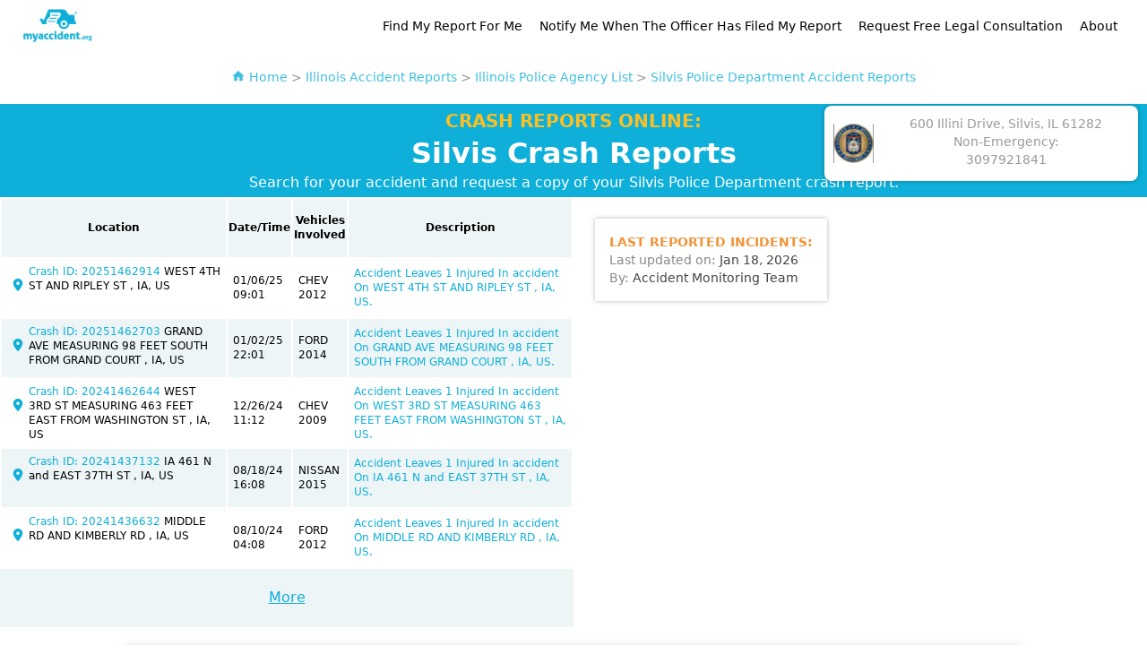

--- FILE ---
content_type: text/html; charset=utf-8
request_url: https://myaccident.org/illinois-accident-reports/police-agency/silvis-police-department
body_size: 35735
content:
<!DOCTYPE html>

<head>
  <html lang="en" >
  <meta charset="UTF-8">
  <meta name=viewport content="width=device-width, initial-scale=1">
  <meta property="og:description" name="description"
    content='Silvis Police Department accident report lookup to help you access your crash information. Let us help you find your Illinois traffic report.' />
  <meta property="og:locale" content="en_US">
  <meta property="og:type" content="website">
  <meta property="og:title"
    content="Silvis Police Department, IL Accident Reports Online">
  <meta property="og:site_name" content="MyAccident.org" />
  <meta property="og:image" content="https://myaccident.org/images/myaccident-big-logo.png" />
  <meta property="og:image:width" content="200">
  <meta property="og:image:height" content="200">
  <meta name="google-site-verification" content="JIehIl1j9fazsfGYqMTG9VXXNB_uHuc_-NTUROEDbeE" />
  
    <meta name="robots" content="index, follow, max-snippet:-1, max-image-preview:large, max-video-preview:-1" />
  

  <link rel="canonical" href="https://myaccident.org/illinois-accident-reports/police-agency/silvis-police-department" />

  <link rel="alternate" hreflang="en-US" href="https://myaccident.org/illinois-accident-reports/police-agency/silvis-police-department" />
  <link rel="alternate" hreflang="es-US" href="https://myaccident.org/es/illinois-accident-reports/police-agency/silvis-police-department" />
  <link rel="alternate" hreflang="x-default" href="https://myaccident.org/illinois-accident-reports/police-agency/silvis-police-department" />
  
  <!-- Radar -->
  <link href="https://js.radar.com/v4.4.10/radar.css" rel="stylesheet">
  <script src="https://js.radar.com/v4.4.10/radar.min.js"></script>

  <title>Silvis Police Department, IL Accident Reports Online</title>

  <style>
	*,
	*::before,
	*::after {
		box-sizing: border-box;
		border-width: 0;
		border-style: solid;
		border-color: #e5e7eb;
		line-height: 1.4;
		-webkit-text-size-adjust: 100%;
	}

	html {
		--main: #0eafd9;
	}

	a {
		cursor: pointer;
	}

	a {
		color: inherit;
		text-decoration: inherit;
	}

	button,
	input,
	optgroup,
	select,
	textarea {
		font-family: inherit;
		/* 1 */
		font-size: 100%;
		/* 1 */
		line-height: 1.15;
		/* 1 */
		margin: 0;
		/* 2 */
		padding: 0;
		line-height: inherit;
		color: inherit;
	}

	button,
	select {
		/* 1 */
		text-transform: none;
	}

	button,
	a {
		cursor: pointer;
	}

	a {
		color: inherit;
		text-decoration: inherit;
	}

	p {
		line-height: 1.5;
	}

	h1,
	h2,
	h3,
	h4,
	h5,
	h6 {
		font-weight: inherit;
	}

	svg,
	video,
	canvas,
	audio,
	iframe,
	embed,
	object,
	img {
		display: block;
		vertical-align: middle;
	}

	.capitalize li {
		text-transform: capitalize;
	}

	.container {
		width: 98%;
		margin: auto;
		max-width: 1000px;
	}

	.bg-main {
		background: var(--main);
		position: relative;
	}

	.text-main {
		color: var(--main);
	}

	.blue {
		color: var(--main);
	}

	.dateTime a {
		color: var(--main);
	}

	body {
		font-family: system-ui, -apple-system, Helvetica, Arial, sans-serif;
		margin: 0;
	}

	#accidentsTable a {
		color: var(--main);
	}

	#accidentsTable tr.altcolor:nth-child(odd) {
		background-color: #edf5f7;
	}

	#accidentsTable tr.altcolor td:first-of-type {
		display: flex;
		justify-content: space-between;
		align-items: flex-start;
	}

	#accidentsTable tr.altcolor td {
		padding: 6px;
	}

	#accidentsTable tr.altcolor td:first-of-type svg {
		width: 14px;
		height: 14px;
		flex: 0.1;
		margin-top: 16px;
		fill: var(--main);
	}

	#accidentsTable .location-content {
		flex: 0.9;
	}

	.accidentsTable td,
	.accidentsTable th {
		font-size: 0.75rem /* 12px */;
		height: 65px;
	}

	.row {
		flex-direction: row;
		margin-left: -1rem;
		width: calc(100% + 2rem);
		display: flex;
	}

	.row > * {
		display: block;
		flex: 1 1 auto;
		margin-left: 0;
		max-width: 100%;
		width: 100%;
		padding: 0 1rem;
	}

	.table-map {
		overflow: hidden;
		display: flex;
	}

	.accidents-chart {
		display: flex;
		flex-direction: column;
	}

	.accidents-chart,
	.table-map-map {
		flex: 0.5;
	}

	.table-map-map {
		position: relative;
	}

	#map {
		border-top: var(--main) 3px solid;
		border-bottom: var(--main) 3px solid;
		height: 500px;
		background-image: url(/images/US-map.webp);
		background-repeat: no-repeat;
		background-size: cover;
		background-position: center;
	}

	.phone-overlay {
		width: 350px;
		padding: 10px;
		box-shadow: rgba(0, 0, 0, 0.3) 0px 0px 5px;
		position: absolute;
		right: 10px;
		top: 2px;
		background-color: #fff;
		font-size: 0.9rem;
		color: #999;
		border-radius: 8px;
	}

	.phone-overlay .img {
		margin-right: 10px;
		float: left;
		width: 45px;
		height: 64px;
		background-size: contain;
		background-repeat: no-repeat;
		background-position: center;
	}

	details > summary {
		list-style-type: none;
		display: flex;
		align-items: center;
		cursor: pointer;
	}
	summary h2 {
		margin: 0;
		font-size: 18px;
		font-weight: 500;
	}
	details a {
		color: var(--main);
	}

	details[open] > summary {
		list-style-type: none;
	}
	details > summary::-webkit-details-marker {
		display: none;
	}

	details > summary::before {
		content: "＋";
		background-color: #0eafd9;
		color: #fff;
		width: 32px;
		height: 32px;
		display: inline-flex;
		justify-content: center;
		align-items: center;
		border-radius: 50%;
		font-size: 28px;
		margin-right: 10px;
	}

	details[open] > summary::before {
		content: "－";
	}
	details {
		padding: 0.5rem;
		margin-bottom: 10px;
	}

	details[open] > summary {
		margin-bottom: 0.5rem;
	}

	/* nav */

	header {
		display: flex;
		justify-content: space-between;
		align-items: center;
		padding: 10px 0;
		width: 96%;
		margin: auto;
	}

	header nav a {
		font-size: 14px;
		padding: 7px;
		border-radius: 4px;
	}

	header nav a:hover {
		background: var(--main);
		color: #fff;
	}

	.hamburger {
		display: none;
	}

	.find-my-button {
		text-align: center;
		margin-top: 70px;
	}

	.find-my-button a {
		background-color: #f29338;
		color: #fff !important;
		padding: 1rem 3rem;
		border-radius: 0.375rem;
		font-size: 1.125rem;
		transition: all 0.3s;
		display: inline-block;
		font-weight: 700;
	}

	.find-my-button a:hover {
		box-shadow: rgba(0, 0, 0, 0.3) 0px 5px 11px 2px;
		transform: translateY(-5px);
	}

	.state-links {
		display: flex;
		flex-wrap: wrap;
	}
	.state-links a {
		color: #02718e;
		text-transform: capitalize;
		width: 25%;
		display: block;
		padding: 5px;
	}
	.distinct-cities {
		display: flex;
		flex-wrap: wrap;
		max-width: 1200px;
		margin: auto;
	}
	.distinct-cities a {
		color: #02718e;
		text-transform: capitalize;
		width: 25%;
		display: block;
		text-align: center;
		padding: 5px;
	}
	.landing {
		background: linear-gradient(
			to left,
			rgba(41, 193, 212, 0.8),
			rgba(14, 175, 217, 0.8)
		);
	}
	.recentAccidentsHeader {
		display:flex;
		justify-content: space-between;
		font-size: 14px;
		color:#FFF;
		padding:5px;
		max-width: 50%
	}

	/* nav */

	/* home */
	.container-head {
		text-align: center; 
		margin:0 auto 5rem; 
		max-width: 40rem;
	}
	.container-main {
		background-color: var(--main); 
		color:#FFF;
		position:relative; 
		top:-10px; 
		line-height:0;
	}
	.title {
		font-size: 2.25rem;
		line-height: 2.5rem;
	}
	.img-phone {
		position: absolute; 
		margin-top: -150px;
	}
	.opacity-7 {
		opacity: 0.7;
	}
	.margin-none {
		margin: 0;
	}
	.font-20 {
		font-size: 2rem;
	}
	.bottom-0 {
		margin-bottom: 0;
	}
	/* home */

	/* listCities */
	.container-information {
		text-align: center;
		margin: 20px;
		& a {
			color: #047f9f !important
		}
	}
	.title-cities {
		font-size: 1.25rem; 
		text-transform: capitalize;
	}
	/* listCities */


	/* listPoliceAgencies */
	.container-police {
		text-align: center; 
		color:#FFF; 
		padding:0.3rem 0;
		& h1 {
			font-size: 1.25rem; 
			text-transform: capitalize;
		}
	}

	/* listPoliceAgencies */

	/* free legal consultation form */
	.consultation-container {
		padding:1rem 0;
		& h1 {
			color:#FFF; 
			font-weight: bold; 
			margin:0;
		}
	}
	.form-legal-container {
		background-color: #FFF; 
		box-shadow: rgba(0,0,0,0.3) 0px 0px 5px; 
		padding:1rem; 
		border-radius: 5px; 
		margin-top: 2rem; 
	}
	.center {
		text-align: center;
	}
	.bold {
		font-weight: bold;
	}
	.margin-5 {
		margin: 5px;
	}
	.small-sms {
		display:block; 
		margin-bottom:30px; 
		margin-top:-18px; 
		font-size:12px
	}
	.form-input-agree {
		border: 3px solid #ddd; 
		padding:10px; 
		font-size:12px;
		& label {
			position:relative !important; 
			left:50% !important; 
			margin-left:-36px; 
			top:0 !important; 
			padding:0 !important;
		}
	}
	.calculate-accident-link {
		display: block;
		background: var(--main);
		color: #FFF !important;
		width: 320px;
		padding: 12px 10px;
		border-radius: 5px;
		margin: auto;
		font-size:20px;
		font-weight:bold;
		text-transform:uppercase;
	}
	/* free legal consultation form */

	/* lejeune */
	.container-camp-justice {
		border:#AAA 1px solid; 
		padding:0 15px; 
		border-radius: 4px;
		& div {
			background-color: #AAA; 
			height:1px;
		};
	}
	.right  {
		text-align: right;
	}
	.grid {
		display: grid;
		& span {
			text-wrap: nowrap;
			margin: 0;
		}
	}
	.container-grid {
		display: flex; 
		flex-direction: row;
		gap: 2rem;
	}

	.personal-injury-container {
		margin-top: 30px;
		& h1 {
			text-align:center; 
			font-weight:bold;
			font-size: 1.5rem; 
			margin:0;
		};
		& h2 {
			font-size:1.25rem; 
			text-align:center; 
			margin:0;
		}
	}

	@media only screen and (max-width: 1200px) {
		.container-grid {
			flex-direction: column;
			gap: 0
		}
		
	}
	/* lejeune */
	@media only screen and (max-width: 900px) {
		header {
			padding: 10px;
			display: block;
			position: relative;
			height: 62px;
		}

		header nav {
			display: none;
		}

		header nav.show {
			display: block;
			margin-left: -10px;
			margin-top: 10px;
			z-index: 10;
			position: relative;
			background-color: white;
		}

		header nav a {
			display: block;
		}

		.hamburger {
			display: block;
			width: 26px;
			cursor: pointer;
			position: absolute;
			right: 13px;
			top: 13px;
		}

		.hamburger span {
			width: 100%;
			height: 4px;
			background: #333;
			display: block;
			margin: 5px 0;
			border-radius: 4px;
		}
	}

	@media only screen and (max-width: 768px) {
		.row {
			display: block;
			width: 100%;
			margin: 0;
		}
		.row > * {
			padding: 0;
		}

		#accidentsTable {
			width: 100%;
		}

		#accidentsTable tr.altcolor td:first-of-type svg {
			margin: 16px 8px 0 6px;
		}

		#accidentsTable tr.altcolor td {
			padding: 2px;
		}

		.table-map {
			flex-direction: column;
		}

		.table-map-table {
			float: none;
			width: 100%;
		}

		.table-map-map {
			float: none;
			width: 100%;
		}

		.phone-overlay {
			position: relative;
			top: auto;
			left: auto;
			margin: 10px;
			right: auto;
			width: auto;
		}
		.find-my-button {
			position: fixed;
			bottom: 30px;
			left: 0;
			width: 100%;
			z-index: 3;
		}
		.find-my-button a {
			box-shadow: rgba(0, 0, 0, 0.4) 0px 5px 11px 4px;
		}
		.information-div .info-card {
			margin: 20px;
		}
		.state-links a {
			width: 48%;
			margin: 1%;
			padding: 4px 0;
			font-size: 18px;
		}
		.distinct-cities a {
			width: 50%;
			padding: 4px 0;
			font-size: 18px;
		}
			.recentAccidentsHeader {
				display:flex;
				justify-content: space-between;
				font-size: 14px;
				color:#FFF;
				padding:5px;
				max-width: 100%
			}

	}

	@font-face {
		font-family: "flaticon";
		font-weight: normal;
		font-style: normal;
		src: url("/fonts/flaticon.woff") format("woff");
		font-display: swap;
	}

	.useful-information-home .right {
		text-align: right;
	}

	.column33 {
		float: left;
		width: 33%;
		margin-right: 3%;
	}

	.ad-form-container {
		margin-top: 2rem;
	}

	.column66 {
		float: left;
		width: 63%;
	}

	.footer {
		text-align: center;
	}
	.footer a {
		margin: 7px 17px;
		display: inline-block;
		text-transform: uppercase;
		padding: 7px;
		border-radius: 4px;
	}

	.footer a:hover {
		background: var(--main);
		color: #fff;
	}

	.footer-disclaimer {
		display: inline-block;
		margin: 10px 24px;
		font-size: 10px;
		text-align: center;
		p {
			display: inline;
		}
		a {
			color: #007BC2;
			text-transform: none;
			margin: 0;
			padding: 0;
			border-radius: 0;
		};
		a:hover {
			background: transparent;
			color: #007BC2;
		}
	}

	/* lawyer form */

	.lawyerForm {
		margin: 14px 0;
	}

	.lawyerForm input[type="text"],
	.lawyerForm input[type="email"],
	.lawyerForm input[type="number"],
	.lawyerForm textarea {
		padding: 8px 6px;
		outline: none;
		font: 1em "HelveticaNeue", "Helvetica Neue", Helvetica, Arial, sans-serif;
		color: #777;
		margin: 0;
		width: 100%;
		display: block;
		margin-bottom: 20px;
		background: #fff;
		border-radius: 0px;
		height: 50px;
		box-sizing: border-box;
		border: 3px solid #ddd !important;
	}
	.lawyerForm textarea {
		height: 120px;
	}
	.lawyerForm .form-input-group > label {
		position: absolute;
		top: -4px;
		left: 10px;
		padding: 0 6px;
		font-size: 12px !important;
		font-weight: 700;
		text-transform: uppercase;
		background: #fff;
		color: #555;
		line-height: 1;
	}

	.att-logo {
		width: 69px;
		height: 69px;
		margin: 0 auto;
		margin-bottom: 10px;
		border-radius: 50%;
		border: 4px solid #f29338 !important;
	}

	.gray-wrapper {
		border-radius: 2px;
		background-color: #eee;
		text-align: center;
		padding: 7px 22px 2px;
	}

	.form-input-group {
		position: relative;
	}

	.lawyerForm .checkbox-text {
		font-size: 12px;
		line-height: 16px;
		font-weight: 300;
		color: #666;
		text-align: left;
	}

	.form-btn {
		display: flex;
		justify-content: center;
		align-items: center;
		width: 100%;
		height: 50px;
		border: 0;
		outline: 0;
		border-radius: 3px;
		background-color: #0eafd9;
		cursor: pointer;
		color: white;
		text-transform: uppercase;
		font-size: 14px;
		font-weight: bold;
	}

	.more-info {
		display: flex;
		justify-content: center;
		border: 3px solid #ddd !important;
		margin-bottom: 20px;
		padding: 8px 14px;
	}
	.compensation {
		display: flex;
		flex-direction: column;
		justify-content: center;
		border: 3px solid #ddd !important;
		margin-bottom: 20px;
		padding: 8px 14px;
		text-align: left;
		font-size: 12px !important;
		text-transform: uppercase;
	}

	.compensation > div {
		margin: 4px 0;
	}

	.injuredRadio {
		display: flex;
		justify-content: space-between;
		max-width: 317px;
		width: 100%;
		align-self: center;
		margin-top: 10px;
	}

	.lawyerForm .injuredRadio input[type="radio"] {
		margin: 3px 3px 0px 5px;
	}

	.lawyerForm .compensation input[type="radio"] {
		margin-right: 10px;
		vertical-align: middle;
	}
	.lawyerWrap .subtitle {
		font-size: 12px !important;
		font-weight: 700 !important;
		color: #888;
		line-height: 1.4;
		margin: 5px;
	}

	.star {
		position: relative;
		display: inline-block;
		width: 0;
		height: 0;
		margin: 3px 0.9em 1.2em;
		border-right: 0.3em solid transparent;
		border-bottom: 0.7em solid #f29338;
		border-left: 0.3em solid transparent;
		font-size: 10px;
	}

	.star:after,
	.star:before {
		content: "";
		display: block;
		width: 0;
		height: 0;
		position: absolute;
		top: 0.6em;
		left: -1em;
		border-right: 1em solid transparent;
		border-bottom: 0.7em solid #f29338;
		border-left: 1em solid transparent;
		-webkit-transform: rotate(-35deg);
		transform: rotate(-35deg);
	}

	.star:after {
		transform: rotate(35deg);
	}

	.reviews-image {
		height: 25px;
		width: auto;
		position: relative;
		top: 5px;
	}

	/* /lawyer form */

	/* misc */

	.gray-bg {
		background-color: #eee;
	}

	.disabled {
		opacity: 0.4;
		pointer-events: none;
	}

	#curve {
		width: 100%;
		height: 100%;
	}
	#curve path {
		fill: var(--main);
	}
	#curve2 {
		width: 100%;
		height: auto;
	}
	#curve2 path {
		fill: #fff;
	}

	.pdf-icon {
		border-radius: 5px;
	}

	/* /misc */

	/* about page */
	#about-page h2 {
		color: var(--main);
		margin-top: 1em;
		font-size: 1.4em;
		font-weight: bold;
	}
	#about-page a {
		color: var(--main);
	}
	#about-page strong {
		color: #266f90;
	}
	#about-page ol {
		list-style-type: decimal;
		margin-left: 2.5em;
	}

	/* /about page */

	/* terms page */
	#terms-page p {
		margin-top: 1em;
	}
	#terms-page a {
		color: var(--main);
	}
	/* /terms page */

	#cms-page h1 {
		font-size: 2em;
		font-weight: bold;
		margin-top: 1em;
		color: var(--main);
	}
	#cms-page h2 {
		font-size: 1.7em;
		font-weight: bold;
		margin-top: 1em;
		color: var(--main);
	}

	#cms-page h3 {
		font-size: 1.5em;
		font-weight: bold;
		margin-top: 1em;
		color: var(--main);
	}
	#cms-page ol {
		list-style-type: decimal;
		margin-left: 2em;
	}

	#cms-page ul {
		list-style-type: disc;
		margin-left: 2em;
	}
	#cms-page a {
		color: var(--main);
	}

	.image-left {
		float: left;
		margin-right: 10px;
	}
	#cms-page.blog {
		max-width: 1000px;
	}
	.blog-left {
		width: calc(100% - 300px);
		float: left;
	}
	.blog-right {
		float: right;
		width: 270px;
	}
	.blog-right span {
		display: block;
		margin-bottom: 10px;
	}
	/* home page */

	#search,
	#searchAlt {
		border-radius: 5px;
		box-shadow: 0 2px 10px 0 rgba(148, 148, 148, 0.5);
		background-image: linear-gradient(
			to left,
			rgba(41, 193, 212, 0.8),
			rgba(14, 175, 217, 0.8)
		);
		width: 95%;
		max-width: 1000px;
		margin: auto;
		margin-top: -100px;
		position: relative;
		z-index: 2;
		padding: 20px;
		color: #fff;
	}
	#searchAlt {
		margin: 0;
		margin-top: -20px;
		margin-bottom: 20px;
	}
	#search input,
	#searchAlt input {
		width: 100%;
		padding: 10px;
		outline: none;
		color: #000;
	}
	#search label,
	#searchAlt label {
		width: 30%;
		background: #fff;
		color: #777;
		padding: 2px 10px;
		font-size: 12px;
		display: block;
		margin-bottom: 10px;
		position: relative;
	}
	#search label input,
	#searchAlt label input {
		padding: 0;
		font-size: 1rem;
	}
	#search button,
	#searchAlt button {
		width: 180px;
		height: 45px;
		border-radius: 5px;
		box-shadow: 0 2px 10px 0 rgba(0, 0, 0, 0.28);
		background-color: #f29338;
		display: block;
		margin: 30px auto 0;
		font-weight: bold;
		font-size: 12px;
	}
	#year-switch {
		background-color: #f29338;
		color: #fff;
		position: absolute;
		right: 0;
		top: 0;
		height: 100%;
		display: flex;
		justify-content: center;
		align-items: center;
		width: 50px;
		cursor: pointer;
	}

	/* /home page */

	/* agency page */

	#mapModular {
		height: 500px;
	}

	#agencyPage #search {
		margin-top: -60px;
	}

	.moreLink {
		background-color: #edf5f7;
		height: 65px;
		display: flex;
		justify-content: center;
		align-items: center;
	}

	.moreLink a {
		display: inline-block;
		color: var(--main);
		text-decoration: underline;
	}

	.mobileCrash a {
		color: var(--main);
	}

	.last-updated-overlay {
		position: absolute;
		top: 1.5rem;
		left: 1.5rem;
		background-color: #fff;
		box-shadow: rgba(0, 0, 0, 0.28) 0 0 5px;
		font-size: 0.875rem /* 14px */;
		line-height: 1.25rem /* 20px */;
		color: #888;
		padding: 1rem;
	}

	.speak-with-local .box svg {
		fill: #ffffff;
		display: inline;
		margin-right: 8px;
		vertical-align: text-top;
		width: 18px;
	}

	@media only screen and (max-width: 768px) {
		#mapModular {
			height: 300px;
		}
		#agencyPage #search {
			margin-top: 0;
		}
		#map {
			height: 300px;
		}
		#search {
			margin-top: -20px;
		}
	}

	#contacttable tr:nth-child(odd) {
		background-color: #edf5f7;
	}

	#contacttable tr:nth-child(even) {
		background-color: #f9fcfd;
	}

	.chart-container {
		position: relative;
		width: 50%;
		display: inline-block;
		float: left;
	}

	.chart-container.right-container {
		float: right;
	}

	.state-container .container {
		padding: 0.5rem 0;
		text-align: center;
	}

	.state-container .container h1 {
		color: #fff;
		font-weight: bold;
		margin: 0;
		text-transform: uppercase;
	}

	.state-container .container h2 {
		color: #fff;
		font-weight: bold;
		margin: 0;
	}


	@media only screen and (max-width: 768px) {
		.chart-container {
			width: 100%;
		}

		#search label {
			width: 100%;
		}
		
		.useful-information-home,
		.useful-information-home .right {
			text-align: center;
		}
		.column33 {
			float: none;
			width: 100%;
			margin-right: 0;
		}

		.column66 {
			float: none;
			width: 100%;
		}
	}

	@media only screen and (max-width: 900px) {
		.blog-left {
			width: 100%;
			float: none;
		}
		.blog-right {
			float: none;
			width: 100%;
			margin-top: 30px;
		}
		#cms-page.blog {
			padding: 2%;
		}
	}
</style>


  

  <link rel="shortcut icon" href="/images/favicons/favicon.ico" type="image/x-icon">
  <link rel="apple-touch-icon" sizes="57x57" href="/images/favicons/apple-icon-57x57.png">
<link rel="apple-touch-icon" sizes="60x60" href="/images/favicons/apple-icon-60x60.png">
<link rel="apple-touch-icon" sizes="72x72" href="/images/favicons/apple-icon-72x72.png">
<link rel="apple-touch-icon" sizes="76x76" href="/images/favicons/apple-icon-76x76.png">
<link rel="apple-touch-icon" sizes="114x114" href="/images/favicons/apple-icon-114x114.png">
<link rel="apple-touch-icon" sizes="120x120" href="/images/favicons/apple-icon-120x120.png">
<link rel="apple-touch-icon" sizes="144x144" href="/images/favicons/apple-icon-144x144.png">
<link rel="apple-touch-icon" sizes="152x152" href="/images/favicons/apple-icon-152x152.png">
<link rel="apple-touch-icon" sizes="180x180" href="/images/favicons/apple-icon-180x180.png">
<link rel="icon" type="image/png" sizes="192x192" href="/images/favicons/android-icon-192x192.png">
<link rel="icon" type="image/png" sizes="32x32" href="/images/favicons/favicon-32x32.png">
<link rel="icon" type="image/png" sizes="96x96" href="/images/favicons/favicon-96x96.png">
<link rel="icon" type="image/png" sizes="16x16" href="/images/favicons/favicon-16x16.png">
<link rel="icon" href="/images/favicons/favicon.ico" type="image/x-icon">
<meta name="msapplication-TileColor" content="#ffffff">
<meta name="msapplication-TileImage" content="/images/favicons/ms-icon-144x144.png">
<meta name="theme-color" content="#ffffff">

  <script defer src="/js/dayjs.min.js"></script>
  <script defer src="/js/util.js"></script>

  <!-- Global site tag (gtag.js) - Google Analytics -->

    <script async>(function(w,d,s,l,i){w[l]=w[l]||[];w[l].push({'gtm.start':
    new Date().getTime(),event:'gtm.js'});var f=d.getElementsByTagName(s)[0],
    j=d.createElement(s),dl=l!='dataLayer'?'&l='+l:'';j.async=true;j.defer=true;j.src=
    'https://www.googletagmanager.com/gtm.js?id='+i+dl;f.parentNode.insertBefore(j,f);
    })(window,document,'script','dataLayer','GTM-KPTHQ2W');</script>

  <script async src="https://www.googletagmanager.com/gtag/js?id=G-JZW7EGWQWH"></script>
  <script async>
    window.dataLayer = window.dataLayer || [];
    function gtag(){dataLayer.push(arguments);}
    gtag('js', new Date());

    gtag('config', 'G-JZW7EGWQWH');
    gtag('config', 'UA-133482207-1');

  </script>

  <!-- LiveSession.io code -->
  <script type="text/javascript">
    window['__ls_namespace'] = '__ls';
    window['__ls_script_url'] = 'https://cdn.livesession.io/track.js';
    !function(w, d, t, u, n) {
        if (n in w) {if(w.console && w.console.log) { w.console.log('LiveSession namespace conflict. Please set window["__ls_namespace"].');} return;}
        if (w[n]) return; var f = w[n] = function() { f.push ? f.push.apply(f, arguments) : f.store.push(arguments)};
        if (!w[n]) w[n] = f; f.store = []; f.v = "1.1";

        var ls = d.createElement(t); ls.async = true; ls.src = u;
        var s = d.getElementsByTagName(t)[0]; s.parentNode.insertBefore(ls, s);
    }(window, document, 'script', window['__ls_script_url'], window['__ls_namespace']);

    __ls("init", "d4835d79.da15dae7", { keystrokes: false });
    __ls("newPageView");
  </script>
  <!-- END LiveSession.io code -->
  


<script type="application/ld+json">
    {
      "@context": "https://schema.org",
      "@type": "BreadcrumbList",
      "itemListElement": [{
        "@type": "ListItem",
        "position": 1,
        "name": "Home",
        "item": "https://myaccident.org/"
      }
      
      
      ,{
        "@type": "ListItem",
        "position": 2,
        "name": "Illinois Accident Reports",
        "item": "https://myaccident.org/illinois-accident-reports"
      }
      ,{
        "@type": "ListItem",
        "position": 3,
        "name": "Illinois Police Agency List",
        "item": "https://myaccident.org/illinois-accident-reports/police-agency"
      }
      ,{
        "@type": "ListItem",
        "position": 4,
        "name": "Silvis Police Department Accident Reports",
        "item": "https://myaccident.org/illinois-accident-reports/police-agency/silvis-police-department"
      }

      

      

      ]
    }
</script>

</head>

<!-- Google Tag Manager (noscript) -->
<noscript><iframe src="https://www.googletagmanager.com/ns.html?id=GTM-KPTHQ2W" height="0" width="0" style="display:none;visibility:hidden"></iframe></noscript>
<!-- End Google Tag Manager (noscript) -->

<header>
  <a href="/">
    
      <img src="/images/MyAccident.webp" width="77" height="37" alt="MyAccident.org Logo">
    
  </a>

  <nav>
    <a href="https://app.myaccident.org/find-my-report">
      Find My Report For Me</a>
    <a href="https://app.myaccident.org/alert-me">Notify Me When The Officer Has Filed My Report</a>
    <a href="/request-free-legal-consultation">Request Free Legal Consultation</a>
    <a href="/about">About</a>
   <!-- <a href="/affiliate">Affiliate</a>-->
  </nav>
  <div class="hamburger" onclick="$('nav').toggleClass('show')"><span></span> <span></span>
    <span></span></div>
</header>


  <style>
  .breadcrumps {
    margin: 20px;
    text-align: center;
    font-size: 14px;
    color: #999;
  }
  .breadcrumps:empty {
    margin: 0;
  }
  .breadcrumps a {
    opacity: 0.8;
    color: var(--main);
  }
  .breadcrumps a:hover {
    opacity: 1;
  }
  .breadcrumps svg {
    display: inline;
    top: -2px;
    position: relative;
  }
  /* @media only screen and (max-width: 900px) {
    .breadcrumps {
      display: none;
    }
  } */
</style>



<div class="breadcrumps">
  
  
    <a data-translate="false" href="/">
      <svg xmlns="http://www.w3.org/2000/svg" width="16" height="16" viewBox="0 0 24 24"><path fill="currentColor" d="M10 20v-6h4v6h5v-8h3L12 3L2 12h3v8z"/></svg> 
      <span>Home</span></a>
    > <a href="/illinois-accident-reports">Illinois Accident Reports</a> 
    > <a href="/illinois-accident-reports/police-agency">Illinois Police Agency List</a>
    > <a href="/illinois-accident-reports/police-agency/silvis-police-department">Silvis Police Department Accident Reports</a>
  

  

</div>  



<style>
	body {
		overflow-x: hidden;
	}

	#content {
		color: #666;
	}

	#content a {
		color: var(--main);
	}

	#content p {
		margin-top: 1em;
	}

	.capitalize a {
		text-transform: capitalize;
	}

	.accidentFormLink {
		color: white !important;
		text-decoration: underline;
	}

	.note p,
	.after-map-text p {
		font-size: 16px !important;
		text-align: center;
		color: #999999;
		line-height: 1.2;
	}

	.av_ajax_search_entry_view_all {
		display: none !important;
	}

	.av_searchform_element_results {
		z-index: 1;
	}

	/* landing div */

	.landing-with-bg{
		
		background-image: linear-gradient(
				to left,
				rgba(41, 193, 212, 0.8),
				rgba(14, 175, 217, 0.8)
			),
			url(/images/states/illinois.webp);
		
	}

	/* .landing {
	-webkit-mask-image: url("/images/states/mask.webp");
	-webkit-mask-size: cover;
} */

	.landing {
		background-image: linear-gradient(
				to left,
				rgba(41, 193, 212, 0.8),
				rgba(14, 175, 217, 0.8)
			);
		background-position: center;
		background-repeat: no-repeat;
		-webkit-mask-position: center;
		-webkit-mask-repeat: no-repeat;
		background-size: cover;
		padding-top: 10px;
		padding-bottom: 30px;
		background-position: 100% 100%;
		-webkit-mask-position: 100% 100%;
	}

	.landing-about {
		position: relative;
		width: 700px;
		text-align: center;
		color: #fff;
		margin: 0 auto;
	}

	.landing-about h1 {
		text-transform: uppercase;
		color: #fff;
		margin-bottom: 0;
		font-size: 38px;
	}

	.landing-about h2 {
		color: #fff;
	}

	.homepage-main-input__group {
		position: relative;
	}

	.homepage-main-input__placeholder {
		position: absolute;
		text-transform: uppercase;
		font-weight: bold;
		top: -2px;
		color: #888888;
		z-index: 1;
		pointer-events: none;
	}

	.select2 {
		width: 100% !important;
	}

	.select2-selection__arrow {
		display: none;
	}

	.findAccident {
		position: relative;
		width: 984px;
		max-width: 100%;
		border-radius: 5px;
		box-shadow: 0 2px 10px 0 rgba(148, 148, 148, 0.5);
		/* background-image: linear-gradient(to left, rgba(41, 193, 212, 0.8), rgba(14, 175, 217, 0.8)); */
		margin: 80px auto;
		padding: 20px;
	}

	.landing .findAccident {
		background-color: rgba(255, 255, 255, 0.35) !important;
	}

	.findAccident .selection .select2-selection {
		height: 48px;
		border: 0;
		border-radius: 0;
		padding: 10px;
		padding-top: 15px;
	}

	.findAccident button {
		width: 180px;
		height: 45px;
		border-radius: 5px;
		box-shadow: 0 2px 10px 0 rgba(0, 0, 0, 0.28);
		background-color: #f29338;
		border: 0;
		margin: 0 auto;
		display: block;
		text-transform: uppercase;
		font-weight: bold;
		color: white;
		margin-top: 10px;
		cursor: pointer;
	}

	.findAccident .address input {
		background-image: url(/images/pindrop.svg);
		background-repeat: no-repeat;
		padding-left: 30px;
		background-size: 12px 17px;
		background-position: 10px 14px;
	}

	.inline-fields {
		display: flex;
		justify-content: space-between;
	}

	.inline-fields > div {
		width: 30%;
	}

	.daterangepicker .calendar-table td,
	.daterangepicker th {
		padding: 0 !important;
	}

	.findAccident h4,
	.findAccident h5 {
		color: white !important;
	}

	.findAccident h4 {
		text-transform: uppercase;
	}

	.findAccident input {
		padding: 10px;
		background: white;
	}

	.findAccident .inline-fields input {
		padding-top: 20px;
	}

	.findAccident .address2,
	.findAccident .address,
	.findAccident .year {
		position: relative;
	}

	#searchButton,
	#approx-year,
	#approx-year2 {
		position: absolute;
		top: 0;
		right: 0;
		width: 55px;
		height: 3rem;
		background-color: #f29338;
		cursor: pointer;
	}

	#searchButton .fa-search {
		color: white;
		position: absolute;
		top: 50%;
		left: 50%;
		transform: translate(-50%, -50%);
	}

	#approx-year,
	#approx-year2 {
		color: white;
		padding: 10px;
		font-size: 12px;
	}

	/* end landing div */

	/* cr3-report-div */

	.cr3-report {
		display: flex;
		margin-top: 100px;
        justify-content: space-evenly;
        align-items: center;
	}


	.cr3-report-image img {
		width: 300px;
        height: auto;
	}

	.cr3-report-text h2 {
		font-size: 38px;
		font-weight: bold;
		color: #333;
		width: 600px;
		text-align: right;
	}

	.cr3-report-text p {
		font-size: 16px;
		text-align: right;
		color: #666;
		width: 600px;
		line-height: 1.3;
	}

	/* end cr3-report-div */

	/* table */

	.table-wrapper {
		max-width: 70%;
		margin: 50px auto;
	}

	.table-wrapper table {
		width: 100%;
	}

	.table-wrapper table thead tr {
		background-color: #fff !important;
	}

	.table-wrapper table thead tr th {
		font-size: 15px !important;
		text-transform: lowercase !important;
		text-transform: capitalize !important;
		color: #666666;
	}

	.table-wrapper table thead tr th,
	.table-wrapper table tbody tr td {
		text-align: left;
	}

	.table-wrapper table thead tr th:last-of-type,
	.table-wrapper table tbody tr td:last-of-type {
		text-align: center;
	}

	.table-wrapper table tbody tr td:last-of-type img {
		display: inline;
		vertical-align: unset;
	}

	.table-wrapper table tr:nth-child(odd) {
		background-color: #edf5f7;
	}

	.table-wrapper table tr:nth-child(even) {
		background-color: #f9fcfd;
	}

	.table-wrapper table,
	.table-wrapper table th,
	.table-wrapper table td {
		border: none !important;
		padding: 10px;
	}

	.table-wrapper table tbody tr td {
		font-size: 14px !important;
		line-height: 1.2 !important;
		color: #666666;
	}

	.number-td {
		font-weight: 900;
		color: #0eafd9 !important;
	}

	/* end table */

	/* txdot div */

	#curve {
		width: 100%;
		height: 100%;
	}

	#curve path {
		fill: #3fc0e0;
		stroke: #3fc0e0;
		stroke-width: 2px;
	}

	.txdot-div {
		position: relative;
		margin-top: -10px;
		padding: 0;
		/* background-image: linear-gradient(to left, rgba(41, 193, 212, 0.8), rgba(14, 175, 217, 0.8)); */
		background-color: #3fc0e0;
		width: 100%;
		height: 800px;
		padding: 20px 0 124.05px 0;
	}

	.txdot-image img {
		width: 126px;
		height: 102px;
		object-fit: contain;
		margin: 0 auto;
	}

	.txdot-text {
		width: 800px;
		text-align: center;
		margin: 50px auto;
	}
	.txdot-text a {
		color:#FFF !important;
	}

	.txdot-text h2 {
		font-size: 35px;
		color: #fff;
	}

	.txdot-text p, .txdot-text span, .txdot-text a {
		font-size: 16px;
		color: #fff;
		line-height: 1.3;
	}

	#curve2 {
		width: 100%;
		height: auto;
		position: absolute;
		bottom: 0;
	}

	#curve2 path {
		fill: #fff;
		stroke: #fff;
		stroke-width: 2px;
	}

	/* end txdot div */

	/* phone div */

	.phone-div {
		display: flex;
		padding: 100px;
		justify-content: center;
	}

	.phone-text {
		width: 60%;
		padding: 100px 20px 50px 180px;
		max-width: 800px;
	}

	.phone-text h2 {
		font-size: 32px;
		font-weight: bold;
		color: #333;
		margin-bottom: 50px;
	}

	.phone-text h4 {
		font-size: 24px;
		font-weight: bold;
		color: #333;
	}

	.phone-text p, .phone-text span, .phone-text a  {
		font-size: 16px;
		color: #666;
		line-height: 1.3;
		margin-bottom: 40px;
	}

	.phone-text .findAccident {
		margin: 20px 0;
		background-image: linear-gradient(
			to left,
			rgba(41, 193, 212, 0.8),
			rgba(14, 175, 217, 0.8)
		);
	}

	.phone-text .findAccident .input-field input.advanced-search {
		padding-top: 30px;
	}

	.phone-text .findAccident .input-field select#carmaker {
		padding-top: 20px;
	}

	.phone-text .findAccident .fields .accident-date-field {
		margin-bottom: 10px;
	}

	#findMA2 {
		width: 100%;
	}

	.phone-image {
		position: relative;
		width: 40%;
	}

	.phone-image img {
		max-width: 900px;
		height: auto;
	}

	/* end phone div */

	/* information div */

	.information-div {
		width: 50%;
		margin: 50px auto;
	}

	.information-div h2 {
		text-align: center;
		font-size: 32px;
		margin: 0 20px 50px 20px;
	}

	.information-div .info-card {
		max-width: 605px;
		height: fit-content;
		border-radius: 10px;
		box-shadow: 0 2px 30px 0 rgba(0, 0, 0, 0.16);
		background-color: #ffffff;
		text-align: center;
		font-size: 24px;
		font-weight: bold;
		color: #333333;
		margin: 20px auto;
		padding: 30px;
		display: block;
	}

	/* end information div */

	/* legal-requirements-div */

	.legal-requirements-div {
		max-width: 1300px;
		margin: 0 auto;
	}

	.legal-requirements-div h2 {
		font-size: 32px;
		font-weight: bold;
		color: #333;
	}

	.legal-requirements-div h4 {
		color: #333;
		font-size: 24px;
		font-weight: bold;
	}

	.legal-requirements-div p {
		font-size: 16px;
		line-height: 1.3;
		text-align: left;
		margin-bottom: 30px;
	}

	.legal-requirements-div table {
		margin: 0 auto 5rem;
		table-layout: fixed;
		word-wrap: break-word;
	}

	.legal-requirements-div table tr {
	}

	.legal-requirements-div table tr:nth-child(odd) {
		background-color: #edf5f7;
	}

	.legal-requirements-div table tr:nth-child(even) {
		background-color: #f9fcfd;
	}

	.legal-requirements-div table tr td {
		font-size: 16px;
		color: #666;
		padding: 20px 10px;
	}

	.legal-requirements-div .table-border {
		margin: 0 auto;
		height: 3px;
		background-image: linear-gradient(to left, #29c1d4 100%, #0eafd9 0%);
	}

	.legal-requirements-div ul li {
		font-size: 18px;
	}

	/* end legal-requirements-div */

	/* reasons-div */

	.reasons-div {
		display: flex;
		margin: 150px auto 10px auto;
		max-width: 1300px;
	}

	.reasons-text {
		width: 60%;
		padding-top: 50px;
	}

	.reasons-text h2 {
		margin-bottom: 50px;
		font-size: 32px;
		font-weight: bold;
		color: #333;
	}

	.reasons-text h4 {
		margin-bottom: 30px;
		font-size: 24px;
		font-weight: bold;
		color: #333;
	}

	.reasons-text p {
		margin-bottom: 50px;
		font-size: 16px;
		color: #555;
		line-height: 1.3;
	}

	.reasons-image {
		width: 40%;
	}

	.reasons-image img {
		position: relative;
		left: 70%;
		top: 40%;
		transform: translate(-50%, -50%);
		max-width: 500px;
	}

	/* end reasons-div */

	/* options-div */

	#btn_sub {
		position: absolute;
		right: 0;
		background: #f29338;
		color: white;
		font-size: 17px;
		border-left: none;
		height: 100%;
		width: 50px;
		border: 0;
	}

	.example {
		position: relative;
	}

	.options-div {
		max-width: 1100px;
		margin: 50px auto;
		padding: 20px;
	}

	.options-div h4 {
		font-size: 24px;
		font-weight: bold;
		color: #333;
		text-align: center;
		margin-bottom: 30px;
		color: #0eafd9;
	}

	.options-div p {
		font-size: 16px;
		text-align: center;
		color: #999;
		line-height: 1.3;
		margin-bottom: 20px;
	}

	/* end options-div */

	/* police-agencies-div */

	.police-agencies-div {
		max-width: 900px;
		width: 100%;
		margin: 0 auto;
		padding: 0 20px;
	}

	#mapwrapper {
		position: absolute;
		width: 75%;
		right: 0;
		top: 0;
	}

	.searchResults {
		width: 29%;
		display: inline-block;
		vertical-align: top;
		max-height: 450px;
		overflow-y: auto;
		position: relative;
		z-index: 1;
	}

	#map-bigwrapper {
		position: relative;
		height: 720px;
	}

	.search-agencies {
		border-radius: 5px;
		background-image: linear-gradient(
			to left,
			rgba(41, 193, 212, 0.8),
			rgba(14, 175, 217, 0.8)
		);
		width: 100%;
		height: 130px;
		padding: 20px;
	}

	.search-texas-police {
		color: white !important;
		text-transform: uppercase;
		font-size: 16px !important;
	}

	.avia_search_element .av_searchform_element_results {
		margin-top: 0;
	}

	.ajax_search_response h4 {
		display: none;
	}

	.ajax_search_response {
		background: white;
	}

	.av_searchform_wrapper input {
		border: 0 !important;
	}

	/* end police-agencies-div */
	.loader {
		max-width: 100px;
	}


    .counties-container {
      text-align: center;
			margin: auto;
      margin-bottom: 30px;
			max-width: 1000px;
    }
		.counties-container p {
			 font-size: 1.2rem;
		}
		.counties-container p a {
			padding:3px;
			display: inline-block;
		}

    .counties-container .find-my-button, .find-my-button {
      position: relative;
      margin-top: 20px;
      margin-bottom: 80px;
    }

    .report-city-title {
      text-align: center;
    }
	.bold {
		font-weight: bold;
	}
	.relative {
		position: relative;
	}
	.no-overflow {
		overflow: hidden;
	}
	.link-white {
		color: white !important;
		text-decoration: underline;
	}
	.top-30 {
		margin-top: -30px !important;
	}
	.grid {
		display: grid;
		& span, a {
			margin: 0;
		}
	}
	.gap-10 {
		gap: 10px;
	}
	.accident-link {
		display:block; 
		position:absolute;
		top:0;
		left:0;
		width:100%; 
		height:100%;
	}
	.brown {
		color: #444;
	}
	.bright-yellow {
		color: #f29338;
	}
	.img-map {
		width:100%; 
		height:100%; 
		object-fit: cover;
	}
	.title-h3 {
		color: #FFF;
		margin: 0;
	}
    /*********** media queries ***********/

	@media screen and (max-width: 1280px) {
		.cr3-report-image {
			width: 40%;
		}

		.cr3-report-text {
			width: 60%;
			padding-right: 20px;
			padding-left: 50px;
		}

		.cr3-report-text h2 {
			width: auto;
            font-size: 1.8rem
		}

		.cr3-report-text p {
			width: auto;
		}

		.phone-div {
			padding: 0;
		}

		.phone-text {
			padding-left: 20px;
		}

		.legal-requirements-div {
			margin: 0 20px;
		}

		.legal-requirements-div h2 {
			text-align: center;
		}

		.reasons-div {
			margin: 50px 20px;
		}
	}

	@media screen and (max-width: 1000px) {
		/* Here we disable the map */
		#mapwrapper {
			display: none;
		}

		#map-bigwrapper {
			height: auto;
		}

		/* And now we fix the search results */
		.searchResults {
			width: 100%;
		}

		.table-wrapper {
			max-width: 90%;
		}
	}

	@media screen and (max-width: 800px) {
		.findAccident {
			margin-top: 0;
		}

		.txdot-div {
			height: auto;
            margin-top: 0;
            padding-bottom: 60px;
		}

		.txdot-text {
			width: auto;
			padding: 0 20px;
		}

		.reasons-div {
			display: block;
			margin-top: 0;
		}

		.reasons-text {
			width: 100%;
		}

		.reasons-text h2,
		.reasons-text h4,
		.reasons-text p {
			text-align: center;
		}

		.reasons-image {
			display: none;
		}
	}

	@media screen and (max-width: 750px) {
		.information-div {
			width: 100%;
          margin: 0 auto 6rem;
		}

       .information-div h2 {
           font-size: 1.6rem;
           margin-bottom: 2rem;
		}

       .information-div .info-card {
           font-size: 1.2rem;
       }

		.information-div .info-card {
			height: auto;
		}

		.landing {
			height: auto;
            padding: 56px 32px;
		}

		.landing-about {
			width: auto;
		}

       .landing-about h1 {
            font-size: 1.8rem;
            line-height: 1.2;
            margin-bottom: 2rem;
		}

      #content .landing-about p {
           margin-top: 0;
           font-weight: 300;
       }

       .landing-about h2 {
         margin-bottom: 8px;
       }

		.inline-fields {
			display: block;
		}

		.inline-fields > div {
			display: block;
			width: 100%;
			height: 56px;
		}

		.cr3-report {
			display: block;
		}

		.cr3-report-image {
			width: 100%;
		}

		.cr3-report-image img {
            width: 108px;
            height: auto;
            margin-left: auto;
            margin-right: auto;
		}

      .cr3-report {
          margin-top: 5rem;
      }

		.cr3-report-text {
            width: 90%;
            padding: 0;
            margin: 32px auto 0;
        }

		.cr3-report-text h2 {
			width: 100%;
			text-align: center;
		}

        .cr3-report-text p {
			text-align: left;
		}

       .cr3-report-text h2 {
            font-size: 1.4rem;
            line-height: 1.2;
       }


      .phone-div {
			display: block;
		}

		.phone-text {
			width: 100%;
            padding-top: 3rem;
		}

		.phone-text h2 {
			text-align: center;
		}

		.phone-image {
			display: none;
		}

      .state-container .container {
        text-align: center;
        min-height: 332px;
        max-width: 80%;
        display: flex;
        flex-direction: column;
        justify-content: center;
        align-items: center;
      }

      .state-container > .bg-main {
        background-image: linear-gradient( to left, rgba(41, 193, 212, 0.8), rgba(14, 175, 217, 0.8) );
      }

      .state-container .container h1 {
        margin-bottom: 32px;
        font-size: 1.8rem;
      }

      .state-container .container h2 {
        margin-bottom: 4px;
        font-weight: 500
      }

      .state-container .container h3 {
        font-weight: 300;
      }

      .state-container .search-form #address {
        margin-top: 8px;
        border-radius: 5px;
      }

      .state-container #content .row {
        margin-left: 0;
      }

      .state-container .speak-with-local, #content .speak-with-local {
        margin: 56px 0;
        font-size: 1rem;
      }

      .state-container .speak-with-local .box, #content .speak-with-local .box {
        padding: 16px;
        border-radius: 5px;
		display: block;
      }

      .state-container .speak-with-local .box p, #content .speak-with-local .box p {
        margin-top: 8px !important;
        margin-bottom: 8px;
      }

      .state-container .speak-with-local h4, #content .speak-with-local h4 {
        margin-bottom: 12px;
      }

      .state-container .legal-text-holder {
        font-size: 1.5rem;
        font-weight: 500;
      }

      .legal-text-holder h2 {
        font-size: 1.2rem;
      }

      .state-container  #content #searchAlt {
        margin: 0 0 4rem;
      }

      .state-container #searchAlt,
      .state-container #search {
        border-radius: 5px
      }

      .state-container #content #addressAlt {
        margin-top: 4px;
        border-radius: 5px
      }

      .table-wrapper {
        margin: 30px auto;
      }

      .phone-text h2 {
        font-size: 1.4rem;
      }

      .phone-text h4 {
        font-size: 1.2rem;
      }

      .legal-requirements-div table {
        width: 100%;
        table-layout: fixed;
      }

      .legal-requirements-div h2 {
        font-size: 1.8rem;
      }

      .legal-requirements-div h4 {
        font-size: 1.2rem;
      }

      .legal-requirements-div ul {
        padding-left: 24px;
        margin-top: -8px;
        padding-bottom: 4rem;
      }

      .legal-requirements-div ul li {
        font-size: 1rem;
      }

      .legal-requirements-div p {
        margin-bottom: 56px;
      }

      .report-city-title {
        margin: 64px 0 32px;
      }

      .txdot-text h2 {
        font-size: 2rem
      }

      #content .legal-text-holder {
        margin-left: 0;
      }

      #content .legal-text-holder .checkbox-text {
        margin-bottom: 24px;
      }

      #content .legal-text-holder .checkbox-text a {
        font-size: 12px;
      }

      .legal-form-container .title {
        font-size: 1rem;
      }

      .reasons-text h2 {
        font-size: 2rem;
      }

      .reasons-text {
        padding-top: 0;
      }

      .lawyerForm {
        margin-top: 1.8rem;
      }

      .lawyerForm a {
        font-size: 1rem;
      }

      .counties-container {
        width: 80%;
        margin-left: auto;
        margin-right: auto;
      }

      .counties-container .find-my-button, .find-my-button {
        margin-top: 4.2rem !important;
      }
	}
</style>

<style>
  .agency-icon {
    margin: 50px auto;
  }

  .agency-content, .police-report-content {
    max-width: 64rem;
    margin: 2rem auto;
    text-align: center;
  }

  .agency-table {
    word-break: break-word;
    text-align: center;
  }

  .agency-accident-report {
    margin:0;
    opacity: 0.7;
  }

  .agency-title, .agency-subtitle {
    margin: 0;
  }

  .agency-title {
    font-weight: bold;
  }

  .agency-subtitle {
    font-weight: 500;
    font-size: inherit;
  }

  .agency-caption {
    color:#fbbf24;
    margin:0;
    font-size: 1.25rem;
    font-weight: 600;
  }

  .agency-emblem-table {
    width:100%;
    box-shadow: rgba(0, 0, 0, 0.28) 0 0 5px;
  }

  .agency-emblem-table .emblem, .agency-emblem-table .agency {
    padding: 0.5rem 1.5rem
  }

  .agency-emblem-table .agency {
    text-align: right;
  }

  .agency-container .advanced-search label {
    margin: 0 17px;
  }

   @media only screen and (max-width: 768px) {
       html {
          overflow-x: auto;
       }

      .agency-container > .bg-main {
        padding: 4px 0 !important;
        background-image: linear-gradient( to left, rgba(41, 193, 212, 0.8), rgba(14, 175, 217, 0.8) );
      }

       .agency-container > .bg-main .accident-count {
           margin: 0;
           text-align: center;
           color: #fff;
           font-weight: 600;
       }

       .agency-container #mapModular {
           height: 500px !important;
       }

     .police-report-content {
       text-align: left;
     }

      .agency-container .legal-text-holder .checkbox-text,
      .state-container .legal-text-holder .checkbox-text {
        margin: 16px 0 32px;
      }

      .agency-title {
        margin: 30px 0 16px;
        line-height: 1.2;
        font-weight:bold
      }

      .agency-subtitle {
        font-weight: 400;
        font-size: 1.2rem;
        margin-bottom: 32px;
      }

      .agency-content, .police-report-content {
        max-width: 90%;
      }

     .police-report-content {
       margin: 4rem auto;
     }

     .agency-icon {
        margin: 60px auto 24px;
        width: 100px;
      }

      .agency-table tr:first-child,
      .agency-table tr:first-child,
      .agency-table tr:nth-child(even),
      .agency-table tr:last-child {
        display: block;
        padding: 12px;
      }

      .agency-table tr:last-child {
        display: flex;
        justify-content: center;
        padding-bottom: 8px;
      }

      .agency-table tr:nth-child(3) {
        display: flex;
        justify-content: center;
        padding-bottom: 8px;
      }

      .agency-accident-report {
        margin: 12px 0 16px;
        font-size: 1.2rem;
      }

      .agency-caption {
        font-size: 1rem;
      }

      .agency-container .speak-with-local h4 {
        margin-bottom: 12px;
      }

      .speak-with-local .box {
        padding: 12px;
        border-radius: 5px;
      }

      .agency-container .search-form {
        padding: 24px;
      }

      .agency-container .search-form #address {
        margin-top: 4px;
        border-radius: 5px;
      }


      .agency-container .advanced-search {
        margin-top: 4px;
      }

     .agency-container .advanced-search label {
       padding: 10px !important;
       margin: 0 !important;
      }

     .agency-container .advanced-search label:first-child {
       border-top-left-radius: 5px;
       border-top-right-radius: 5px;
     }

     .agency-container .advanced-search label:last-child {
       border-bottom-left-radius: 5px;
       border-bottom-right-radius: 5px;
     }

      .agency-container .legal-text {
        max-width: 90%;
        margin: 36px auto 0;
        padding: 0;
      }

      .agency-container .legal-text h2 {
        font-size: 1.5rem;
        line-height: 1.2;
      }

      .agency-container .legal-text h3 {
        margin-bottom: 12px;
        font-size: 1.2rem;
      }

      .agency-container .legal-text p {
        margin-bottom: 30px;
      }

      .agency-container .addp {
        max-width: 90%;
        margin: 12px auto;
      }

      .agency-container .phone-overlay {
        display: flex;
        align-items: center;
        justify-content: space-evenly;
        max-width: 22.2rem;
        margin-left: auto;
        margin-right: auto;
        gap: 12px;
        border-radius: 8px;
      }

      .agency-container .phone-overlay .phone-overlay-content {
        flex: 0.7
      }

      .agency-container .phone-overlay .img {
        flex: 0.2;
        margin-right: 0;
        background-size: contain
      }

      .agency-emblem-table {
        margin: 2rem 0 6rem;
      }

      .police-report-content .chart-container {
        margin-bottom: 2.2rem;
      }

      .agency-emblem-table .emblem, .agency-emblem-table .agency {
        padding: 1rem 1.5rem
      }

      .agency-container .find-my-button a {
        font-weight: 700;
      }


      /*Texas mobile*/
     .Texas-agency-container > .bg-main {
       padding: 40px 32px;
     }

     .Texas-agency-container .phone-overlay {
       margin-top: 2.4rem;
     }

     .Texas-agency-container .agency-subtitle {
       margin: 2.8rem auto -1.8rem;
       max-width: 88%;
       text-align: center;
       font-weight: 500;
     }

     .Texas-agency-container .agency-title {
       margin: 12px auto 0;
     }


     .agency-police-container .container {
         display: flex;
         justify-content: space-between;
         align-items: center;
         text-align: left !important;
         padding: 16px 10px 16px 16px !important;
         width: 100%;
     }

     .agency-police-container .phone-overlay {
         margin: 0;
         gap: 0;
         padding: 8px;
         flex: 1;
         justify-content: space-between;
     }

     .agency-police-container .phone-overlay .phone-overlay-content {
        font-size: 12px;
         font-weight: 500;
     }

       .agency-police-container .phone-overlay .img {
        font-size: 12px;
        flex: 0.3;
        height: 42px;
     }

     .agency-police-container .phone-overlay, .agency-police-container .agency-title, .agency-police-container .agency-subtitle {
        margin: 0;
     }

     .agency-police-container .agency-title {
        font-size: 20px;
     }

     .agency-police-container .agency-subtitle {
         font-size: 14px;
         font-weight: 300;
         text-align: left;
         margin-top: 4px;
     }

     .agency-police-container .agency-content-container {
        flex: 1;
     }

     .calendar {
         position: relative;
         display: flex;
         align-items: center;
     }

     .calendar:before {
         content: '';
         position: relative;
         width: 12px;
         height: 12px;
         background-size: contain;
         z-index: 1;
         background: url(/images/calendar-outline.svg) no-repeat center center;
         margin-right: 4px;
     }

       .nocount-results {
           margin-top: -8px;
       }
   }

   .legal-text h2 {
			font-size:32px;
			font-weight: bold;
		}
		.legal-text h3 {
			color: var(--main);
			font-size:26px;
			font-weight: bold;
		}
		.legal-text-holder {
			max-width: 1200px;
			margin: auto;
		}
		.blue-line {
			background-color:var(--main); height:3px; width:90%; margin:50px auto; max-width:1000px
		}
		.speak-with-local {
			text-align: center;
		}
		.speak-with-local h4 {
			color:#f29338;
			font-weight: bold;
			font-size:18px;
			margin-bottom: 5px;
		}
	
		.speak-with-local .box {
			background-color: var(--main);
			max-width: 300px;
			margin:auto;
			color: #FFF;
			font-weight: bold;
			font-size:16px;
			padding:10px;
		}
		.speak-with-local .box a {
			display: block;
			margin:5px !important;
			color:#effa59 !important;
			font-size: 22px;
		}
		.speak-with-local .tel {
			font-weight: bold;
			color:var(--main);
		}
		.speak-with-local img {
			width:20px;
			display: inline;
			margin-right:5px;
		}
		@media only screen and (max-width: 768px) {
			.legal-text-holder {
				margin: 0;
				display: flex;
    		flex-direction: column-reverse;
			}
			.legal-text{
				padding:0 30px;
			}
			
		}

    .form-legal {
      max-width:32rem; 
      margin:2rem auto; 
      padding:1.5rem; 
      box-shadow: rgba(0,0,0,0.3) 0px 0px 5px;
    }
    .center {
      text-align: center;
    }
    .margin-none {
      margin: 0;
    }
    .margin-5 {
      margin: 5px;
    }
    .bold {
      font-weight: bold;
    }
    .small-sms {
      display:block; 
      margin-bottom:30px; 
      margin-top:-18px; 
      font-size:12px
    }
    .form-input-agree {
      border: 3px solid #ddd; 
      padding:10px; 
      font-size:12px;
      & label {
        position:relative !important; 
        left:50% !important; 
        margin-left:-36px; 
        top:0 !important; 
        padding:0 !important
      }
    }
    .bottom-0 {
      margin-bottom: 0;
    }
    .container-additional-information {
      max-width:1000px; 
      margin:30px auto;
    }
    .icon {
      font-size:25px;
      color:#f29338;
    }
</style>

<style>
    #content .legal-form-container {
        margin: 30px auto;
        background-color: #FFF;
        box-shadow: rgba(0,0,0,0.3) 0px 0px 5px;
        padding: 1rem;
        border-radius: 5px;
        max-width: 400px;
    }



    @media screen and (max-width: 750px) {
        #content .legal-form-container {
            margin: 72px auto;
            padding: 3rem 1rem;
            width: 90%;
        }

        #content .legal-form-container h2,
        #content .legal-form-container .title {
            font-size: 1rem
        }

      .accident-item {
        padding: 14px 14px 0;
        filter: drop-shadow(4px 4px 4px rgba(0, 0, 0, 0.1));
        position: relative;
        border-radius: 8px;
        background-color: #FFF;
        font-size: 0.8rem;
        width: 100%;
      }

      .accident-item:not(:last-of-type) {
        margin: 0 auto 14px;
      }

      .accident-item .accident-id {
        color: var(--main);
        text-decoration: underline;
        margin: 0;
        font-size: 15px;
        position: absolute;
        right: 14px;
        top: 10px;
      }

      .accident-item hr {
        border-bottom: 0.5px solid #E0E0E0;
      }

      .accident-item .accident-row  {
        display: flex;
        align-items: center;
        margin-bottom: 8px;
        font-weight: 400;
      }

      .accident-item .accident-row svg {
        margin-right: 6px;
      }

      .accident-item .accident-details--show,
      .accident-item .accident-details--hide {
        color: var(--main);
        font-weight: 600;
        cursor: pointer;
      }

      .accident-item .accident-details--show {
        text-align: center;
        padding-top: 6px;
        padding-bottom: 14px;
      }

      .accident-item .accident-details--show:after,
      .accident-item .accident-details--hide:after {
        content: '';
        display: inline-block;
        border-style: solid;
        border-width: 1.5px 1.5px 0 0;
        width: 6px;
        height: 6px;
        left: 6px;
        position: relative;
        vertical-align: top;
        top: 4px;
        transform: rotate(135deg);
        border-color: var(--main);
      }

      .accident-item .accident-description {
        margin: 12px 0 0;
        color: #888;
      }

      .accident-item .accident-details--hide {
        display: block;
        text-align: center;
        margin: 12px 0;
      }

      .accident-item .accident-details--hide:after {
        transform: rotate(-45deg);
        top: 7.5px;
      }

      .accident-item .accident-full-report {
        font-weight: 700;
        text-decoration: underline;
        color: var(--main);
      }

      .accidents-chart .moreLink {
        margin-top: -14px;
      }

      /*texas mobile*/
      .Texas-state-container > .bg-main > .container {
        min-height: auto;
        padding: 40px 32px;
      }

      .Texas-state-container > .bg-main > .container > h1 {
        margin-bottom: 0;
      }

      .Texas-state-container .state-subtitles {
        margin: 2.8rem auto -1.8rem;
        text-align: center;
      }

      .Texas-state-container .state-subtitles h2 {
        margin: 0;
      }

      .Texas-state-container .state-subtitles h3 {
        margin-top: 8px;
      }

      }
</style>


<div id="agencyPage" class="Illinois-agency-container agency-container agency-police-container">
	<div class="bg-main" style="position: relative;">
		
			<div class="container" style="text-align: center; color:#FFF; padding:0.3rem 0">
    
    
            <h2 class="agency-caption">CRASH REPORTS ONLINE:</h2>
        

        
        <h1 class="agency-title">Silvis  Crash Reports</h1>
        <h2 class="agency-subtitle">Search for your accident and request a copy of your Silvis Police Department crash report.</h2>
        
    
    <div class="phone-overlay">
        
        <div class="img" style="background-image:url(https://myaccident.org/images/badges-il/silvis-police-department.jpg)"></div>
        

        <div class="phone-overlay-content">
            600 Illini Drive, Silvis, IL 61282<br />
            
            <span>Non-Emergency:</span><br />
            3097921841
            
        </div>
    </div>
</div>

		
	</div>
	
		<div class="nocount-results table-map">
			
				<section class="accidents-chart">
    
        <div class="table-map-table">
            <table id="accidentsTable" class="accidentsTable">
                <tr class="altcolor">
                    <th>Location</th>
                    <th>Date/Time</th>
                    <th>Vehicles Involved</th>
                    <th>Description</th>
                </tr>

                
                    <tr class="altcolor">
                        <td data-translate="false">
                            <svg xmlns="http://www.w3.org/2000/svg" viewBox="0 0 384 512">
                                <path d="M215.7 499.2C267 435 384 279.4 384 192C384 86 298 0 192 0S0 86 0 192c0 87.4 117 243 168.3 307.2c12.3 15.3 35.1 15.3 47.4 0zM192 128a64 64 0 1 1 0 128 64 64 0 1 1 0-128z"/>
                            </svg>
                            <div class="location-content">
                                <a data-translate="false" href="https://app.myaccident.org/accident/00002920251462914" class="crash-id">
                                    Crash ID: 20251462914
                                </a>
                                <span data-translate="false">WEST 4TH ST AND RIPLEY ST                                                                                                                                                                                                                                     , IA, US</span>
                            </div>
                        </td>
                        <td data-translate="false">01/06/25 09:01</td>
                        <td data-translate="false">CHEV                           2012</td>
                        <td data-translate="false">
                            <a href="https://app.myaccident.org/accident/00002920251462914">
                              Accident Leaves 1 Injured In accident On WEST 4TH ST AND RIPLEY ST                                                                                                                                                                                                                                     , IA, US.
                            </a>
                        </td>
                    </tr>
                
                    <tr class="altcolor">
                        <td data-translate="false">
                            <svg xmlns="http://www.w3.org/2000/svg" viewBox="0 0 384 512">
                                <path d="M215.7 499.2C267 435 384 279.4 384 192C384 86 298 0 192 0S0 86 0 192c0 87.4 117 243 168.3 307.2c12.3 15.3 35.1 15.3 47.4 0zM192 128a64 64 0 1 1 0 128 64 64 0 1 1 0-128z"/>
                            </svg>
                            <div class="location-content">
                                <a data-translate="false" href="https://app.myaccident.org/accident/00002920251462703" class="crash-id">
                                    Crash ID: 20251462703
                                </a>
                                <span data-translate="false">GRAND AVE MEASURING 98 FEET SOUTH FROM GRAND COURT                                                                                                                                                                                                            , IA, US</span>
                            </div>
                        </td>
                        <td data-translate="false">01/02/25 22:01</td>
                        <td data-translate="false">FORD                           2014</td>
                        <td data-translate="false">
                            <a href="https://app.myaccident.org/accident/00002920251462703">
                              Accident Leaves 1 Injured In accident On GRAND AVE MEASURING 98 FEET SOUTH FROM GRAND COURT                                                                                                                                                                                                            , IA, US.
                            </a>
                        </td>
                    </tr>
                
                    <tr class="altcolor">
                        <td data-translate="false">
                            <svg xmlns="http://www.w3.org/2000/svg" viewBox="0 0 384 512">
                                <path d="M215.7 499.2C267 435 384 279.4 384 192C384 86 298 0 192 0S0 86 0 192c0 87.4 117 243 168.3 307.2c12.3 15.3 35.1 15.3 47.4 0zM192 128a64 64 0 1 1 0 128 64 64 0 1 1 0-128z"/>
                            </svg>
                            <div class="location-content">
                                <a data-translate="false" href="https://app.myaccident.org/accident/00002920241462644" class="crash-id">
                                    Crash ID: 20241462644
                                </a>
                                <span data-translate="false">WEST 3RD ST MEASURING 463 FEET EAST FROM WASHINGTON ST                                                                                                                                                                                                        , IA, US</span>
                            </div>
                        </td>
                        <td data-translate="false">12/26/24 11:12</td>
                        <td data-translate="false">CHEV                           2009</td>
                        <td data-translate="false">
                            <a href="https://app.myaccident.org/accident/00002920241462644">
                              Accident Leaves 1 Injured In accident On WEST 3RD ST MEASURING 463 FEET EAST FROM WASHINGTON ST                                                                                                                                                                                                        , IA, US.
                            </a>
                        </td>
                    </tr>
                
                    <tr class="altcolor">
                        <td data-translate="false">
                            <svg xmlns="http://www.w3.org/2000/svg" viewBox="0 0 384 512">
                                <path d="M215.7 499.2C267 435 384 279.4 384 192C384 86 298 0 192 0S0 86 0 192c0 87.4 117 243 168.3 307.2c12.3 15.3 35.1 15.3 47.4 0zM192 128a64 64 0 1 1 0 128 64 64 0 1 1 0-128z"/>
                            </svg>
                            <div class="location-content">
                                <a data-translate="false" href="https://app.myaccident.org/accident/00002920241437132" class="crash-id">
                                    Crash ID: 20241437132
                                </a>
                                <span data-translate="false">IA 461 N and EAST 37TH ST                                                                                                                                                                                                                                     , IA, US</span>
                            </div>
                        </td>
                        <td data-translate="false">08/18/24 16:08</td>
                        <td data-translate="false">NISSAN                         2015</td>
                        <td data-translate="false">
                            <a href="https://app.myaccident.org/accident/00002920241437132">
                              Accident Leaves 1 Injured In accident On IA 461 N and EAST 37TH ST                                                                                                                                                                                                                                     , IA, US.
                            </a>
                        </td>
                    </tr>
                
                    <tr class="altcolor">
                        <td data-translate="false">
                            <svg xmlns="http://www.w3.org/2000/svg" viewBox="0 0 384 512">
                                <path d="M215.7 499.2C267 435 384 279.4 384 192C384 86 298 0 192 0S0 86 0 192c0 87.4 117 243 168.3 307.2c12.3 15.3 35.1 15.3 47.4 0zM192 128a64 64 0 1 1 0 128 64 64 0 1 1 0-128z"/>
                            </svg>
                            <div class="location-content">
                                <a data-translate="false" href="https://app.myaccident.org/accident/00002920241436632" class="crash-id">
                                    Crash ID: 20241436632
                                </a>
                                <span data-translate="false">MIDDLE RD AND KIMBERLY RD                                                                                                                                                                                                                                     , IA, US</span>
                            </div>
                        </td>
                        <td data-translate="false">08/10/24 04:08</td>
                        <td data-translate="false">FORD                           2012</td>
                        <td data-translate="false">
                            <a href="https://app.myaccident.org/accident/00002920241436632">
                              Accident Leaves 1 Injured In accident On MIDDLE RD AND KIMBERLY RD                                                                                                                                                                                                                                     , IA, US.
                            </a>
                        </td>
                    </tr>
                
            </table>
        </div>

    

     

     
        <div class="moreLink">
            <a href="https://app.myaccident.org/results?lat=41.51225609999999&lng=-90.4151301&startDate=11.20.2025&endDate=01.19.2026">More</a>
        </div>
    

</section>


<script>
  const setShowDetails = (item, showDetailsEl) => {
    const description = item.querySelector('.accident-description');
    description.style.display = description.style.display === 'none' ? 'block' : 'none';

    if(description.style.display === 'block') {
      description.style.height = (description.scrollHeight + 14) + 'px';
      showDetailsEl.style.display = 'none';
    } else {
      description.style.height = '0';
      showDetailsEl.style.display = 'block';
    }
  }

  const items = document.querySelectorAll('.accident-item');
  items.forEach(item => {
    const showDetailsEl = item.querySelector('.accident-details--show');
    showDetailsEl.addEventListener('click', () => setShowDetails(item, showDetailsEl));

    const hideDetailsEl = item.querySelector('.accident-details--hide');
    hideDetailsEl.addEventListener('click', () => setShowDetails(item, showDetailsEl));
  });



</script>

				<div class="table-map-map">
					

<div>
  <div id="mapModular"
    style="background-image:url(https://maps.googleapis.com/maps/api/staticmap?center=41.554538207811596,-90.49370085426357&amp;zoom=10&amp;scale=false&amp;size=800x400&amp;key=AIzaSyAaT3LQgZH2T26OjcnLxSCil4m6VJb16xI&amp;format=jpg&amp;callback=empty3&amp;markers=icon:https%3A%2F%2Fportfolio.loudvibe.com%2Fimg%2Flocation-pin.png%7C41.52356862082534,-90.57850238155473&amp;markers=icon:https%3A%2F%2Fportfolio.loudvibe.com%2Fimg%2Flocation-pin.png%7C41.54166859942694,-90.5647242496483&amp;markers=icon:https%3A%2F%2Fportfolio.loudvibe.com%2Fimg%2Flocation-pin.png%7C41.5223394349474,-90.59502651431107&amp;markers=icon:https%3A%2F%2Fportfolio.loudvibe.com%2Fimg%2Flocation-pin.png%7C41.55747537253467,-90.56857916543646&amp;markers=icon:https%3A%2F%2Fportfolio.loudvibe.com%2Fimg%2Flocation-pin.png%7C41.538540579206355,-90.5224550907112&amp;markers=icon:https%3A%2F%2Fportfolio.loudvibe.com%2Fimg%2Flocation-pin.png%7C41.524655363916104,-90.57408745411915&amp;markers=icon:https%3A%2F%2Fportfolio.loudvibe.com%2Fimg%2Flocation-pin.png%7C41.574920126142956,-90.5171665247336&amp;markers=icon:https%3A%2F%2Fportfolio.loudvibe.com%2Fimg%2Flocation-pin.png%7C41.538229868669056,-90.58572292387268&amp;markers=icon:https%3A%2F%2Fportfolio.loudvibe.com%2Fimg%2Flocation-pin.png%7C41.567557928548894,-90.56793712011684&amp;markers=icon:https%3A%2F%2Fportfolio.loudvibe.com%2Fimg%2Flocation-pin.png%7C41.586736980675795,-90.39237519421606&amp;markers=icon:https%3A%2F%2Fportfolio.loudvibe.com%2Fimg%2Flocation-pin.png%7C41.5856412726978,-90.57127686192199&amp;markers=icon:https%3A%2F%2Fportfolio.loudvibe.com%2Fimg%2Flocation-pin.png%7C41.52892683241254,-90.538618841224&amp;markers=icon:https%3A%2F%2Fportfolio.loudvibe.com%2Fimg%2Flocation-pin.png%7C41.53825156340393,-90.56965935245589&amp;markers=icon:https%3A%2F%2Fportfolio.loudvibe.com%2Fimg%2Flocation-pin.png%7C41.53314603662697,-90.49835322146141&amp;markers=icon:https%3A%2F%2Fportfolio.loudvibe.com%2Fimg%2Flocation-pin.png%7C41.52346733895298,-90.59082613378546); background-repeat: no-repeat; background-size: cover; background-position: center;"
    onmouseover="loadMap()"
    onclick="loadMap()"
  ></div>
  	<style>
	.vehicles-popup {
		display: none;
		position: absolute;
		left: 30px;
		bottom: 24px;
		padding: 20px;
		z-index: 100;
		background-color: #fff;
		box-shadow: rgba(0, 0, 0, 0.3) 0px 5px 10px;
		border-radius: 5px;
		color: #707070;
	}
</style>

<div class="vehicles-popup" id="vehicles-popup">
	<strong>Vehicles involved:</strong>

	<div class="vehicles-involved" id="vehicles-pop-up-text"></div>
</div>

	
	  <div class="last-updated-overlay">
		<strong style="color:#f29338">LAST REPORTED INCIDENTS:</strong><br />
		<span>Last updated on: </span>
		<span data-translate="false" style="color:#444">Jan 18, 2026</span><br />
		<span>By:</span> <span style="color:#444"> Accident Monitoring Team</span>
	  </div>
	
</div>

<script>
	function loadMap() {
		if(!window.google) {
			let script = document.createElement('script');
			script.type = 'text/javascript';
			script.src = `https://maps.googleapis.com/maps/api/js?key=${process.env.GOOGLE_API_KEY}&libraries=places&callback=startMap`;
			script.defer = true;
			document.body.appendChild(script);
		}
	}
</script>

<script>
	let data = {"accidents":[{"_id":"678972ca2d3e0617f7bdc457","date":"01/06/25 09:01","notification_time":"2025-01-06 09:01","location_lat":41.52356862082534,"location_lng":-90.57850238155473,"location_address":"WEST 4TH ST AND RIPLEY ST                                                                                                                                                                                                                                     , IA, US","charge":false,"people_count":1,"vehicle_count":1,"crash_id":20251462914,"agency":"Davenport Police Department","weather_conditions":"Clear","traffic_conditions":"Dry","crash_speed_limit":"35","possible_injury_count":1,"non_injury_count":0,"unknown_injury_count":0,"total_injury_count":1,"death_count":0,"vehicles_list":["1032920251462914"],"created_at":"2025-01-16T20:55:34.000Z","city":"Davenport","caseID":"2025-1064","custom_id":"00002920251462914","state":"IA","hash":"3ddfc8c751a3ba0991f73a0772125aa6faee638990ebbdc690b29053215a61c4","__v":1,"vehicle_commercial":false,"dui":false,"vehicles":[{"_id":"678972cb2d3e0617f7bdc5ef","crash_id":20251462914,"unit_number":3,"participants_list":["20132920251462914"],"vehicle_license_state":"Not reported","vehicle_model_year":2012,"vehicle_maker":"CHEV                          ","prior_accidents":[],"damage_area_1":"Other","contributing_factor1":"NONE","created_at":"2025-01-16T20:55:34.000Z","custom_id":"1032920251462914","people_count":1,"state":"IA","vehicle_model":"SILVERADO                ","vehicle_type":"Unknown","vehicle_cargo_body":"Unknown","vehicle_commercial":"Unknown","towed_info":"Unknown","insurance_expiration_date":"Unknown","commerical_carrier":"Unknown","hash":"6f45e34b4a2d204a652d38bfd54fcc2d2c04e8af07f0e94723c2a0cb4311a767","__v":1,"participants":[{"_id":"678972ca2d3e0617f7bdc523","crash_id":20251462914,"unit_number":3,"type":"DRIVER","position":"FRONT LEFT","driver_license_type":"UNKNOWN","driver_license_state":"Not reported","city_of_residence":"Davenport","person_age":0,"ethnicity":"UNKNOWN","gender":"UNKNOWN","injury":"Not Reported","created_at":"2025-01-16T20:55:34.000Z","seatbelt":"Not applicable","airbag":"NOT DEPLOYED","alcohol":"NEGATIVE","specimen":"None Indicated","custom_id":"20132920251462914","person_number":"1","state":"IA","hash":"ba45d8a7b426abb7a3c02761a2793e2d68c46873b44669400d12dc2b7c5fc2c1","__v":0}]}],"list_vehicles":"CHEV                           2012","description":"This accident, involving 1 vehicle occurred on Monday, January 6th 2025 at approximately 9:01 am.  Injuries were reported.  An officer from Davenport Police Department was present at the scene and recorded the information contained in this report.","title":"Accident Leaves 1 Injured In accident On WEST 4TH ST AND RIPLEY ST                                                                                                                                                                                                                                     , IA, US"},{"_id":"678972c52d3e0617f7bdba61","date":"01/02/25 22:01","notification_time":"2025-01-02 22:01","location_lat":41.54166859942694,"location_lng":-90.5647242496483,"location_address":"GRAND AVE MEASURING 98 FEET SOUTH FROM GRAND COURT                                                                                                                                                                                                            , IA, US","charge":false,"people_count":1,"vehicle_count":1,"crash_id":20251462703,"agency":"Davenport Police Department","weather_conditions":"Clear","traffic_conditions":"Snow","crash_speed_limit":"25","possible_injury_count":1,"non_injury_count":0,"unknown_injury_count":0,"total_injury_count":1,"death_count":0,"vehicles_list":["1042920251462703"],"created_at":"2025-01-16T20:55:34.000Z","city":"Davenport","caseID":"2025-375","custom_id":"00002920251462703","state":"IA","hash":"1a109fc23c401d4351c2e991b8546b487cc2b71363f187aba25c693c41f00c6f","__v":1,"vehicle_commercial":false,"dui":false,"vehicles":[{"_id":"678972c62d3e0617f7bdbbf9","crash_id":20251462703,"unit_number":4,"participants_list":["20142920251462703"],"vehicle_license_state":"Not reported","vehicle_model_year":2014,"vehicle_maker":"FORD                          ","prior_accidents":[],"damage_area_1":"BC - BACK END DAMAGE CONCENTRATED IMPACT","contributing_factor1":"NONE","created_at":"2025-01-16T20:55:34.000Z","custom_id":"1042920251462703","people_count":1,"state":"IA","vehicle_model":"FOCUS                    ","vehicle_type":"Unknown","vehicle_cargo_body":"Unknown","vehicle_commercial":"Unknown","towed_info":"Unknown","insurance_expiration_date":"Unknown","commerical_carrier":"Unknown","hash":"28dfd287b61e268143b54b765fb383233cd0ea45414e84d730d4b2be9ea06b0e","__v":1,"participants":[{"_id":"678972c52d3e0617f7bdbb2d","crash_id":20251462703,"unit_number":4,"type":"DRIVER","position":"FRONT LEFT","driver_license_type":"UNKNOWN","driver_license_state":"Not reported","city_of_residence":"Davenport","person_age":0,"ethnicity":"UNKNOWN","gender":"UNKNOWN","injury":"Not Reported","created_at":"2025-01-16T20:55:34.000Z","seatbelt":"Not reported","airbag":"Not reported","alcohol":"NEGATIVE","specimen":"None Indicated","custom_id":"20142920251462703","person_number":"1","state":"IA","hash":"d66fd6bf108d4e7e1829a3a5500276ae74132120df0970d967798b3df6f08595","__v":0}]}],"list_vehicles":"FORD                           2014","description":"This accident, involving 1 vehicle occurred on Thursday, January 2nd 2025 at approximately 10:01 pm.  Injuries were reported.  An officer from Davenport Police Department was present at the scene and recorded the information contained in this report.","title":"Accident Leaves 1 Injured In accident On GRAND AVE MEASURING 98 FEET SOUTH FROM GRAND COURT                                                                                                                                                                                                            , IA, US"},{"_id":"678972b22d3e0617f7bd9b4d","date":"12/26/24 11:12","notification_time":"2024-12-26 11:12","location_lat":41.5223394349474,"location_lng":-90.59502651431107,"location_address":"WEST 3RD ST MEASURING 463 FEET EAST FROM WASHINGTON ST                                                                                                                                                                                                        , IA, US","charge":false,"people_count":1,"vehicle_count":1,"crash_id":20241462644,"agency":"Davenport Police Department","weather_conditions":"Cloudy","traffic_conditions":"Dry","crash_speed_limit":"35","possible_injury_count":1,"non_injury_count":0,"unknown_injury_count":0,"total_injury_count":1,"death_count":0,"vehicles_list":["1012920241462644"],"created_at":"2025-01-16T20:55:34.000Z","city":"Davenport","caseID":"2024-92085","custom_id":"00002920241462644","state":"IA","hash":"7b8e7318321af458945d39c2bec2a48900f380ccf046190a9fd1a37a58eddc38","__v":1,"vehicle_commercial":false,"dui":false,"vehicles":[{"_id":"678972b32d3e0617f7bd9d4b","crash_id":20241462644,"unit_number":1,"participants_list":["20112920241462644"],"vehicle_license_state":"Iowa","vehicle_model_year":2009,"vehicle_maker":"CHEV                          ","prior_accidents":[],"damage_area_1":"FC - FRONT END DAMAGE CONCENTRATED IMPACT","contributing_factor1":"Lost control","created_at":"2025-01-16T20:55:34.000Z","custom_id":"1012920241462644","people_count":1,"state":"IA","vehicle_model":"HHR                      ","vehicle_type":"Unknown","vehicle_cargo_body":"Unknown","vehicle_commercial":"Unknown","towed_info":"Unknown","insurance_expiration_date":"Unknown","commerical_carrier":"Unknown","hash":"e6064e4556e529e39051ef0dcb872e6d5fbdfdd3182d7511ce1c8389949ec04d","__v":1,"participants":[{"_id":"678972b32d3e0617f7bd9c7f","crash_id":20241462644,"unit_number":1,"type":"DRIVER","position":"FRONT LEFT","driver_license_type":"UNKNOWN","driver_license_state":"Iowa","city_of_residence":"Davenport","person_age":50,"ethnicity":"UNKNOWN","gender":"UNKNOWN","injury":"Possible (complaint of pain/injury)","created_at":"2025-01-16T20:55:34.000Z","seatbelt":"Shoulder and lap belt used","airbag":"Deployed front of person","alcohol":"NEGATIVE","specimen":"None Indicated","custom_id":"20112920241462644","person_number":"1","state":"IA","hash":"0df574de7b5476a0899bdf008063a5ac0b60392805120379c2aa367f94e2c811","__v":0}]}],"list_vehicles":"CHEV                           2009","description":"This accident, involving 1 vehicle occurred on Thursday, December 26th 2024 at approximately 11:12 am. The driver of CHEV                           (2009) lost control.  Injuries were reported.  An officer from Davenport Police Department was present at the scene and recorded the information contained in this report.","title":"Accident Leaves 1 Injured In accident On WEST 3RD ST MEASURING 463 FEET EAST FROM WASHINGTON ST                                                                                                                                                                                                        , IA, US"},{"_id":"66d008204070f90d438fa363","date":"08/18/24 16:08","notification_time":"2024-08-18 16:08","location_lat":41.55747537253467,"location_lng":-90.56857916543646,"location_address":"IA 461 N and EAST 37TH ST                                                                                                                                                                                                                                     , IA, US","charge":false,"people_count":1,"vehicle_count":1,"crash_id":20241437132,"agency":"Davenport Police Department","weather_conditions":"Clear","traffic_conditions":"Dry","crash_speed_limit":"NaN","possible_injury_count":1,"non_injury_count":0,"unknown_injury_count":0,"total_injury_count":1,"death_count":0,"vehicles_list":["1002920241437132"],"created_at":"2024-08-29T04:21:23.000Z","city":"Davenport","caseID":" ","custom_id":"00002920241437132","state":"IA","hash":"46a84be18691064b59b234b5a0eee53876dbf0491e18c0383f92c4a4ecb3178c","__v":1,"dui":false,"vehicle_commercial":false,"vehicles":[{"_id":"66d008214070f90d438fa62d","crash_id":20241437132,"unit_number":0,"participants_list":["20102920241437132"],"vehicle_license_state":"Iowa","vehicle_model_year":2015,"vehicle_maker":"NISSAN                        ","prior_accidents":[],"damage_area_1":"Not reported","contributing_factor1":"Unknown","created_at":"2024-08-29T04:21:23.000Z","custom_id":"1002920241437132","people_count":1,"state":"IA","vehicle_model":"Sentra S/sv/sr/sl        ","vehicle_type":"Unknown","vehicle_cargo_body":"Unknown","vehicle_commercial":"Unknown","towed_info":"Unknown","insurance_expiration_date":"Unknown","commerical_carrier":"Unknown","hash":"98004bd850cb42a7089609b879f71b3cebc2c7c60b5af1794c2e217eead8fa8b","__v":1,"participants":[{"_id":"66d008214070f90d438fa495","crash_id":20241437132,"unit_number":0,"type":"DRIVER","position":"FRONT LEFT","driver_license_type":"UNKNOWN","driver_license_state":"Iowa","city_of_residence":"Davenport","person_age":47,"ethnicity":"UNKNOWN","gender":"UNKNOWN","injury":"Not Reported","created_at":"2024-08-29T04:21:23.000Z","seatbelt":"Not reported","airbag":"Not reported","alcohol":"NEGATIVE","specimen":"None Indicated","custom_id":"20102920241437132","person_number":"1","state":"IA","hash":"e6ad2c0c50d063be20ba8c47dc27053389dec4b04ea02e92240d5af97d8ec17c","__v":0}]}],"list_vehicles":"NISSAN                         2015","description":"This accident, involving 1 vehicle occurred on Sunday, August 18th 2024 at approximately 4:08 pm. The driver of NISSAN                         (2015) unknown.  Injuries were reported.  An officer from Davenport Police Department was present at the scene and recorded the information contained in this report.","title":"Accident Leaves 1 Injured In accident On IA 461 N and EAST 37TH ST                                                                                                                                                                                                                                     , IA, US"},{"_id":"66d008154070f90d438f90aa","date":"08/10/24 04:08","notification_time":"2024-08-10 04:08","location_lat":41.538540579206355,"location_lng":-90.5224550907112,"location_address":"MIDDLE RD AND KIMBERLY RD                                                                                                                                                                                                                                     , IA, US","charge":false,"people_count":1,"vehicle_count":1,"crash_id":20241436632,"agency":"Bettendorf Police Department","weather_conditions":"Clear","traffic_conditions":"Dry","crash_speed_limit":"35","possible_injury_count":1,"non_injury_count":0,"unknown_injury_count":0,"total_injury_count":1,"death_count":0,"vehicles_list":["1012920241436632"],"created_at":"2024-08-29T04:21:23.000Z","city":"Bettendorf","caseID":"2024-19106","custom_id":"00002920241436632","state":"IA","hash":"441a3d1fa3739cafcef21822e3db99d14cb5da90ec8ed23fb94455fe01e6c2fa","__v":1,"dui":false,"vehicle_commercial":false,"vehicles":[{"_id":"66d008174070f90d438f92a8","crash_id":20241436632,"unit_number":1,"participants_list":["20112920241436632"],"vehicle_license_state":"Iowa","vehicle_model_year":2012,"vehicle_maker":"FORD                          ","prior_accidents":[],"damage_area_1":"FC - FRONT END DAMAGE CONCENTRATED IMPACT","contributing_factor1":"NONE","created_at":"2024-08-29T04:21:23.000Z","custom_id":"1012920241436632","people_count":1,"state":"IA","vehicle_model":"F150                     ","vehicle_type":"Unknown","vehicle_cargo_body":"Unknown","vehicle_commercial":"Unknown","towed_info":"Unknown","insurance_expiration_date":"Unknown","commerical_carrier":"Unknown","hash":"5204008cf9b2495133f9d46b39fc1da68452a0ae6bba4fce500582cfa731f600","__v":1,"participants":[{"_id":"66d008164070f90d438f91dc","crash_id":20241436632,"unit_number":1,"type":"DRIVER","position":"FRONT LEFT","driver_license_type":"UNKNOWN","driver_license_state":"Iowa","city_of_residence":"Bettendorf","person_age":25,"ethnicity":"UNKNOWN","gender":"UNKNOWN","injury":"Possible (complaint of pain/injury)","created_at":"2024-08-29T04:21:23.000Z","seatbelt":"UNKNOWN","airbag":"Deployed side of person","alcohol":"UNKNOWN","specimen":"Refused","custom_id":"20112920241436632","person_number":"1","state":"IA","hash":"ad653ba965c162884412a83ef165c0f3121f908de5b0ce6e676943caa538b3f2","__v":0}]}],"list_vehicles":"FORD                           2012","description":"This accident, involving 1 vehicle occurred on Saturday, August 10th 2024 at approximately 4:08 am.  Injuries were reported.  An officer from Bettendorf Police Department was present at the scene and recorded the information contained in this report.","title":"Accident Leaves 1 Injured In accident On MIDDLE RD AND KIMBERLY RD                                                                                                                                                                                                                                     , IA, US"},{"_id":"66bbb324ac670d88b1cf75c1","date":"08/07/24 21:08","notification_time":"2024-08-07 21:08","location_lat":41.524655363916104,"location_lng":-90.57408745411915,"location_address":"EAST 5TH ST AND IA 461 N AND WEST 5TH ST                                                                                                                                                                                                                      , IA, US","charge":false,"people_count":0,"vehicle_count":0,"crash_id":20241436433,"agency":"Davenport Police Department","weather_conditions":"Clear","traffic_conditions":"Dry","crash_speed_limit":"0","possible_injury_count":0,"non_injury_count":0,"unknown_injury_count":0,"total_injury_count":0,"death_count":1,"vehicles_list":[],"created_at":"2024-08-13T19:21:34.000Z","city":"Davenport","caseID":"2024-56800","custom_id":"00002920241436433","state":"IA","hash":"b0ae9c03ec0b7abc40a49a7a97394ee32f60578f6833684e657e7e2bf614b2fd","__v":0,"vehicles":[],"description":"This accident, involving 0 vehicle occurred on Wednesday, August 7th 2024 at approximately 9:08 pm.  There were no injuries, to either drivers or passengers reported.  An officer from Davenport Police Department was present at the scene and recorded the information contained in this report.","title":"Accident Leaves 1 Dead In accident On EAST 5TH ST AND IA 461 N AND WEST 5TH ST                                                                                                                                                                                                                      , IA, US"},{"_id":"66d008264070f90d438fad5a","date":"08/07/24 20:08","notification_time":"2024-08-07 20:08","location_lat":41.574920126142956,"location_lng":-90.5171665247336,"location_address":"EAST 53RD ST AND CORPORATE PARK DR                                                                                                                                                                                                                            , IA, US","charge":false,"people_count":1,"vehicle_count":1,"crash_id":20241437336,"agency":"Davenport Police Department","weather_conditions":"Clear","traffic_conditions":"Dry","crash_speed_limit":"35","possible_injury_count":1,"non_injury_count":0,"unknown_injury_count":0,"total_injury_count":1,"death_count":0,"vehicles_list":["1012920241437336"],"created_at":"2024-08-29T04:21:23.000Z","city":"Davenport","caseID":"2024-56793","custom_id":"00002920241437336","state":"IA","hash":"402fce389bdb8563798f74d11a3e6da8e557421b29c3ad15a04921826149a75f","__v":1,"dui":false,"vehicle_commercial":false,"vehicles":[{"_id":"66d008274070f90d438faf58","crash_id":20241437336,"unit_number":1,"participants_list":["20112920241437336"],"vehicle_license_state":"Iowa","vehicle_model_year":2017,"vehicle_maker":"NISS                          ","prior_accidents":[],"damage_area_1":"FC - FRONT END DAMAGE CONCENTRATED IMPACT","contributing_factor1":"FTYROW:  Making left turn","created_at":"2024-08-29T04:21:23.000Z","custom_id":"1012920241437336","people_count":1,"state":"IA","vehicle_model":"SENTRA S                 ","vehicle_type":"Unknown","vehicle_cargo_body":"Unknown","vehicle_commercial":"Unknown","towed_info":"Unknown","insurance_expiration_date":"Unknown","commerical_carrier":"Unknown","hash":"08a06b6cc4d66900169eb14344f91020e2619db897b9405e13670bc44a672070","__v":1,"participants":[{"_id":"66d008264070f90d438fae8c","crash_id":20241437336,"unit_number":1,"type":"DRIVER","position":"FRONT LEFT","driver_license_type":"UNKNOWN","driver_license_state":"Iowa","city_of_residence":"Davenport","person_age":27,"ethnicity":"UNKNOWN","gender":"UNKNOWN","injury":"Suspected minor/non-incapacitating","created_at":"2024-08-29T04:21:23.000Z","seatbelt":"Shoulder and lap belt used","airbag":"Not reported","alcohol":"NEGATIVE","specimen":"None Indicated","custom_id":"20112920241437336","person_number":"1","state":"IA","hash":"d7e946b2e446702a84513affad18e3acf0356d8ad26f78d5e566f80e22918c67","__v":0}]}],"list_vehicles":"NISS                           2017","description":"This accident, involving 1 vehicle occurred on Wednesday, August 7th 2024 at approximately 8:08 pm. The driver of NISS                           (2017) ftyrow:  making left turn.  Injuries were reported.  An officer from Davenport Police Department was present at the scene and recorded the information contained in this report.","title":"Accident Leaves 1 Injured In accident On EAST 53RD ST AND CORPORATE PARK DR                                                                                                                                                                                                                            , IA, US"},{"_id":"66d008264070f90d438fad59","date":"08/07/24 19:08","notification_time":"2024-08-07 19:08","location_lat":41.538229868669056,"location_lng":-90.58572292387268,"location_address":"WEST LOCUST ST AND WARREN ST                                                                                                                                                                                                                                  , IA, US","charge":false,"people_count":1,"vehicle_count":1,"crash_id":20241437335,"agency":"Davenport Police Department","weather_conditions":"Clear","traffic_conditions":"Dry","crash_speed_limit":"35","possible_injury_count":1,"non_injury_count":0,"unknown_injury_count":0,"total_injury_count":1,"death_count":0,"vehicles_list":["1022920241437335"],"created_at":"2024-08-29T04:21:23.000Z","city":"Davenport","caseID":"2024-56781","custom_id":"00002920241437335","state":"IA","hash":"7aade8a793d3203c9406215c4782c1fd38e67ad1c036fd5e6a9f0bece89b91e8","__v":1,"dui":false,"vehicle_commercial":false,"vehicles":[{"_id":"66d008274070f90d438faf57","crash_id":20241437335,"unit_number":2,"participants_list":["20122920241437335"],"vehicle_license_state":"Iowa","vehicle_model_year":2017,"vehicle_maker":"CHEV                          ","prior_accidents":[],"damage_area_1":"FC - FRONT END DAMAGE CONCENTRATED IMPACT","contributing_factor1":"NONE","created_at":"2024-08-29T04:21:23.000Z","custom_id":"1022920241437335","people_count":1,"state":"IA","vehicle_model":"TRAX                     ","vehicle_type":"Unknown","vehicle_cargo_body":"Unknown","vehicle_commercial":"Unknown","towed_info":"Unknown","insurance_expiration_date":"Unknown","commerical_carrier":"Unknown","hash":"477110dad93262cc2e4d9616977bc92016990dda21244ac9652ebc4902e7ffec","__v":1,"participants":[{"_id":"66d008264070f90d438fae8b","crash_id":20241437335,"unit_number":2,"type":"DRIVER","position":"FRONT LEFT","driver_license_type":"UNKNOWN","driver_license_state":"Iowa","city_of_residence":"Davenport","person_age":64,"ethnicity":"UNKNOWN","gender":"UNKNOWN","injury":"Possible (complaint of pain/injury)","created_at":"2024-08-29T04:21:23.000Z","seatbelt":"Shoulder and lap belt used","airbag":"Deployed both front/side","alcohol":"NEGATIVE","specimen":"None Indicated","custom_id":"20122920241437335","person_number":"1","state":"IA","hash":"7293215a8505fabf2872f4b87112b62449b0ddfdf0cfff171ed1e35a7be1c46d","__v":0}]}],"list_vehicles":"CHEV                           2017","description":"This accident, involving 1 vehicle occurred on Wednesday, August 7th 2024 at approximately 7:08 pm.  Injuries were reported.  An officer from Davenport Police Department was present at the scene and recorded the information contained in this report.","title":"Accident Leaves 1 Injured In accident On WEST LOCUST ST AND WARREN ST                                                                                                                                                                                                                                  , IA, US"},{"_id":"66d7621ab1be5b886e874f53","date":"07/18/24 11:07","notification_time":"2024-07-18 11:07","location_lat":41.567557928548894,"location_lng":-90.56793712011684,"location_address":"IA 461 N                                                                                                                                                                                                                                                      , IA, US","charge":false,"people_count":1,"vehicle_count":1,"crash_id":20241437553,"agency":"Davenport Police Department","weather_conditions":"Clear","traffic_conditions":"Dry","crash_speed_limit":"35","possible_injury_count":1,"non_injury_count":0,"unknown_injury_count":0,"total_injury_count":1,"death_count":0,"vehicles_list":["1012920241437553"],"created_at":"2024-09-03T18:41:46.000Z","city":"Davenport","caseID":"2024-51233","custom_id":"00002920241437553","state":"IA","hash":"7713bba8c5865c32502ed572ecf829b24835dce8a75729847fdaa1a9b40164ed","__v":1,"vehicle_commercial":false,"dui":false,"vehicles":[{"_id":"66d7621db1be5b886e875316","crash_id":20241437553,"unit_number":1,"participants_list":["20112920241437553"],"vehicle_license_state":"Iowa","vehicle_model_year":2015,"vehicle_maker":"CHEV                          ","prior_accidents":[],"damage_area_1":"RBQ - RIGHT BACK QUARTER DAMAGE ANGULAR IMPACT","contributing_factor1":"FTYROW:  Making left turn","created_at":"2024-09-03T18:41:46.000Z","custom_id":"1012920241437553","people_count":1,"state":"IA","vehicle_model":"EQUINOX LT               ","vehicle_type":"Unknown","vehicle_cargo_body":"Unknown","vehicle_commercial":"Unknown","towed_info":"Unknown","insurance_expiration_date":"Unknown","commerical_carrier":"Unknown","hash":"518a8dacdd69e76655a7c1e44e248e3ccebb0d3728609953d885c35b33b7fef5","__v":1,"participants":[{"_id":"66d7621cb1be5b886e8750d0","crash_id":20241437553,"unit_number":1,"type":"DRIVER","position":"FRONT LEFT","driver_license_type":"UNKNOWN","driver_license_state":"Iowa","city_of_residence":"Davenport","person_age":87,"ethnicity":"UNKNOWN","gender":"UNKNOWN","injury":"Suspected minor/non-incapacitating","created_at":"2024-09-03T18:41:46.000Z","seatbelt":"Shoulder and lap belt used","airbag":"Deployed curtain","alcohol":"NEGATIVE","specimen":"None Indicated","custom_id":"20112920241437553","person_number":"1","state":"IA","hash":"0e4aa415912af3aaf4259f2cb627cac9e632520cca2522c39983c2323b984bad","__v":0}]}],"list_vehicles":"CHEV                           2015","description":"This accident, involving 1 vehicle occurred on Thursday, July 18th 2024 at approximately 11:07 am. The driver of CHEV                           (2015) ftyrow:  making left turn.  Injuries were reported.  An officer from Davenport Police Department was present at the scene and recorded the information contained in this report.","title":"Accident Leaves 1 Injured In accident On IA 461 N                                                                                                                                                                                                                                                      , IA, US"},{"_id":"66a03ac5a09f987c45937477","date":"07/08/24 04:07","notification_time":"2024-07-08 04:07","location_lat":41.586736980675795,"location_lng":-90.39237519421606,"location_address":"35TH ST and FOREST GROVE DR                                                                                                                                                                                                                                   , IA, US","charge":false,"people_count":1,"vehicle_count":1,"crash_id":20241431567,"agency":"Le Claire Police Department","weather_conditions":"Rain","traffic_conditions":"Wet","crash_speed_limit":"35","possible_injury_count":1,"non_injury_count":0,"unknown_injury_count":0,"total_injury_count":1,"death_count":1,"vehicles_list":["1012920241431567"],"created_at":"2024-07-23T22:40:52.000Z","city":"Le Claire","caseID":"2024-25716","custom_id":"00002920241431567","state":"IA","hash":"62cdec5a08b836384748842f2e4c786aba17d020fbd3e4f989be45b3554133a3","__v":1,"vehicle_commercial":false,"dui":false,"vehicles":[{"_id":"66a03ac8a09f987c459376ea","crash_id":20241431567,"unit_number":1,"participants_list":["20112920241431567"],"vehicle_license_state":"Iowa","vehicle_model_year":2013,"vehicle_maker":"HONDA                         ","prior_accidents":[],"damage_area_1":"FC - FRONT END DAMAGE CONCENTRATED IMPACT","contributing_factor1":"Ran stop sign","created_at":"2024-07-23T22:40:52.000Z","custom_id":"1012920241431567","people_count":1,"state":"IA","vehicle_model":"PILOT                    ","vehicle_type":"Unknown","vehicle_cargo_body":"Unknown","vehicle_commercial":"Unknown","towed_info":"Unknown","insurance_expiration_date":"Unknown","commerical_carrier":"Unknown","hash":"e74850034d3cb5673824a4a3b5ca96c67a57559c1954e44a5eb58c666ff4a48e","__v":1,"participants":[{"_id":"66a03ac6a09f987c4593757c","crash_id":20241431567,"unit_number":1,"type":"DRIVER","position":"FRONT LEFT","driver_license_type":"UNKNOWN","driver_license_state":"Iowa","city_of_residence":"Le Claire","person_age":38,"ethnicity":"UNKNOWN","gender":"UNKNOWN","injury":"Fatalities","created_at":"2024-07-23T22:40:52.000Z","seatbelt":"NONE","airbag":"Not reported","alcohol":"NEGATIVE","specimen":"None Indicated","custom_id":"20112920241431567","person_number":"1","state":"IA","hash":"977bd3301253dd12622e749011a3e304948aa781d6a4082e2b129150a65c7e5d","__v":0}]}],"list_vehicles":"HONDA                          2013","description":"This accident, involving 1 vehicle occurred on Monday, July 8th 2024 at approximately 4:07 am. The driver of HONDA                          (2013) ran stop sign.  Injuries were reported.  An officer from Le Claire Police Department was present at the scene and recorded the information contained in this report.","title":"Accident Leaves 1 Dead 1 Injured In accident On 35TH ST and FOREST GROVE DR                                                                                                                                                                                                                                   , IA, US"},{"_id":"66d761a9b1be5b886e869dea","date":"07/07/24 21:07","notification_time":"2024-07-07 21:07","location_lat":41.5856412726978,"location_lng":-90.57127686192199,"location_address":"IA 461 N AND VETRANS MEMORIAL PARKWAY                                                                                                                                                                                                                         , IA, US","charge":false,"people_count":1,"vehicle_count":1,"crash_id":20241431249,"agency":"Davenport Police Department","weather_conditions":"Clear","traffic_conditions":"Dry","crash_speed_limit":"35","possible_injury_count":1,"non_injury_count":0,"unknown_injury_count":0,"total_injury_count":1,"death_count":1,"vehicles_list":["1022920241431249"],"created_at":"2024-09-03T18:41:46.000Z","city":"Davenport","caseID":"2024-48341","custom_id":"00002920241431249","state":"IA","hash":"7524818a78c2334612cead9b6d8276345a9fccd22b3a5d9ca7034e8d78cd1a29","__v":1,"vehicle_commercial":false,"dui":false,"vehicles":[{"_id":"66d761abb1be5b886e86a0cf","crash_id":20241431249,"unit_number":2,"participants_list":["20122920241431249"],"vehicle_license_state":"Iowa","vehicle_model_year":2010,"vehicle_maker":"CHRY                          ","prior_accidents":[],"damage_area_1":"FL - FRONT END (LEFT) DAMAGE PARTIAL CONTACT","contributing_factor1":"NONE","created_at":"2024-09-03T18:41:46.000Z","custom_id":"1022920241431249","people_count":1,"state":"IA","vehicle_model":"TOWN COUNTY              ","vehicle_type":"Unknown","vehicle_cargo_body":"Unknown","vehicle_commercial":"Unknown","towed_info":"Unknown","insurance_expiration_date":"Unknown","commerical_carrier":"Unknown","hash":"d0e1bed06a69ef93f74922b1314fd38c1d88717a39d50e066af4cd054cfd10fd","__v":1,"participants":[{"_id":"66d761aab1be5b886e869f03","crash_id":20241431249,"unit_number":2,"type":"DRIVER","position":"FRONT LEFT","driver_license_type":"UNKNOWN","driver_license_state":"Iowa","city_of_residence":"Davenport","person_age":60,"ethnicity":"UNKNOWN","gender":"UNKNOWN","injury":"Fatalities","created_at":"2024-09-03T18:41:46.000Z","seatbelt":"Shoulder and lap belt used","airbag":"Deployed curtain","alcohol":"NEGATIVE","specimen":"None Indicated","custom_id":"20122920241431249","person_number":"1","state":"IA","hash":"23973ace19bda44ae27385780c04af0edb0a5b2ad5e370e62424ea1261a1d377","__v":0}]}],"list_vehicles":"CHRY                           2010","description":"This accident, involving 1 vehicle occurred on Sunday, July 7th 2024 at approximately 9:07 pm.  Injuries were reported.  An officer from Davenport Police Department was present at the scene and recorded the information contained in this report.","title":"Accident Leaves 1 Dead 1 Injured In accident On IA 461 N AND VETRANS MEMORIAL PARKWAY                                                                                                                                                                                                                         , IA, US"},{"_id":"66d761c3b1be5b886e86c513","date":"07/05/24 09:07","notification_time":"2024-07-05 09:07","location_lat":41.52892683241254,"location_lng":-90.538618841224,"location_address":"EAST RIVER ST AND US 67 N                                                                                                                                                                                                                                     , IA, US","charge":false,"people_count":1,"vehicle_count":1,"crash_id":20241432460,"agency":"Davenport Police Department","weather_conditions":"Clear","traffic_conditions":"Dry","crash_speed_limit":"25","possible_injury_count":1,"non_injury_count":0,"unknown_injury_count":0,"total_injury_count":1,"death_count":0,"vehicles_list":["1012920241432460"],"created_at":"2024-09-03T18:41:46.000Z","city":"Davenport","caseID":"2024-47632","custom_id":"00002920241432460","state":"IA","hash":"ad0275518893db07de3415fb61d5aa1c17f821d3bb3590da0b6cdaca691e12a1","__v":1,"vehicle_commercial":false,"dui":false,"vehicles":[{"_id":"66d761c4b1be5b886e86c705","crash_id":20241432460,"unit_number":1,"participants_list":["20112920241432460"],"vehicle_license_state":"Iowa","vehicle_model_year":2005,"vehicle_maker":"TOYOTA                        ","prior_accidents":[],"damage_area_1":"Non-collision/no damage","contributing_factor1":"FTYROW:  From stop sign","created_at":"2024-09-03T18:41:46.000Z","custom_id":"1012920241432460","people_count":1,"state":"IA","vehicle_model":"CAMRY                    ","vehicle_type":"Unknown","vehicle_cargo_body":"Unknown","vehicle_commercial":"Unknown","towed_info":"Unknown","insurance_expiration_date":"Unknown","commerical_carrier":"Unknown","hash":"bba7622850457241903f1ee697ec9f6d78506545da8127f48ab1a7ce68b13b0e","__v":1,"participants":[{"_id":"66a25d32e17a323f92c854ac","crash_id":20241432460,"unit_number":1,"type":"DRIVER","position":"FRONT LEFT","driver_license_type":"UNKNOWN","driver_license_state":"Iowa","city_of_residence":"Davenport","person_age":49,"ethnicity":"UNKNOWN","gender":"UNKNOWN","injury":"Suspected minor/non-incapacitating","created_at":"2024-07-25T06:41:39.000Z","seatbelt":"NONE","airbag":"NOT APPLICABLE","alcohol":"NEGATIVE","specimen":"None Indicated","custom_id":"20112920241432460","person_number":"1","state":"IA","hash":"b7746d3652143767ff8b6fb7f01b9d82f395254d300018bf87c967851fbcd2bb","__v":0}]}],"list_vehicles":"TOYOTA                         2005","description":"This accident, involving 1 vehicle occurred on Friday, July 5th 2024 at approximately 9:07 am. The driver of TOYOTA                         (2005) ftyrow:  from stop sign.  Injuries were reported.  An officer from Davenport Police Department was present at the scene and recorded the information contained in this report.","title":"Accident Leaves 1 Injured In accident On EAST RIVER ST AND US 67 N                                                                                                                                                                                                                                     , IA, US"},{"_id":"66a03361a09f987c458c5d61","date":"06/25/24 15:06","notification_time":"2024-06-25 15:06","location_lat":41.53825156340393,"location_lng":-90.56965935245589,"location_address":"IOWA ST AND EAST LOCUST ST                                                                                                                                                                                                                                    , IA, US","charge":false,"people_count":1,"vehicle_count":1,"crash_id":20241429409,"agency":"Davenport Police Department","weather_conditions":"Clear","traffic_conditions":"Dry","crash_speed_limit":"25","possible_injury_count":1,"non_injury_count":0,"unknown_injury_count":0,"total_injury_count":1,"death_count":0,"vehicles_list":["1012920241429409"],"created_at":"2024-07-23T22:40:52.000Z","city":"Davenport","caseID":"2024-45010","custom_id":"00002920241429409","state":"IA","hash":"0972b76956ee0524e027c905ccbef8cec87e1069498d9a41b03827fbb4c6c0ae","__v":1,"vehicle_commercial":false,"dui":false,"vehicles":[{"_id":"66a03363a09f987c458c5f5f","crash_id":20241429409,"unit_number":1,"participants_list":["20112920241429409"],"vehicle_license_state":"Iowa","vehicle_model_year":2005,"vehicle_maker":"CHEV                          ","prior_accidents":[],"damage_area_1":"FR - FRONT END (RIGHT) DAMAGE PARTIAL CONTACT","contributing_factor1":"FTYROW:  Making left turn","created_at":"2024-07-23T22:40:52.000Z","custom_id":"1012920241429409","people_count":1,"state":"IA","vehicle_model":"TRAILBLAZER LS           ","vehicle_type":"Unknown","vehicle_cargo_body":"Unknown","vehicle_commercial":"Unknown","towed_info":"Unknown","insurance_expiration_date":"Unknown","commerical_carrier":"Unknown","hash":"d900ca4ea1dc5ae20ee6ea5a25ee347fcfd0a33fcd205f52399e4c670e9a65dc","__v":1,"participants":[{"_id":"66a03362a09f987c458c5e93","crash_id":20241429409,"unit_number":1,"type":"DRIVER","position":"FRONT LEFT","driver_license_type":"UNKNOWN","driver_license_state":"Iowa","city_of_residence":"Davenport","person_age":22,"ethnicity":"UNKNOWN","gender":"UNKNOWN","injury":"Possible (complaint of pain/injury)","created_at":"2024-07-23T22:40:52.000Z","seatbelt":"Shoulder and lap belt used","airbag":"Deployed front of person","alcohol":"NEGATIVE","specimen":"None Indicated","custom_id":"20112920241429409","person_number":"1","state":"IA","hash":"805906a670787bfe11204a0fd4aa3d781568f6fada5a38a8a47a72d6d0735f61","__v":0}]}],"list_vehicles":"CHEV                           2005","description":"This accident, involving 1 vehicle occurred on Tuesday, June 25th 2024 at approximately 3:06 pm. The driver of CHEV                           (2005) ftyrow:  making left turn.  Injuries were reported.  An officer from Davenport Police Department was present at the scene and recorded the information contained in this report.","title":"Accident Leaves 1 Injured In accident On IOWA ST AND EAST LOCUST ST                                                                                                                                                                                                                                    , IA, US"},{"_id":"66d0064eabc542e592addd16","date":"06/19/24 21:06","notification_time":"2024-06-19 21:06","location_lat":41.53314603662697,"location_lng":-90.49835322146141,"location_address":"25TH ST AND OAK ST                                                                                                                                                                                                                                            , IA, US","charge":false,"people_count":1,"vehicle_count":1,"crash_id":20241428681,"agency":"Bettendorf Police Department","weather_conditions":"Cloudy","traffic_conditions":"Dry","crash_speed_limit":"25","possible_injury_count":1,"non_injury_count":0,"unknown_injury_count":0,"total_injury_count":1,"death_count":0,"vehicles_list":["1012920241428681"],"created_at":"2024-08-29T05:21:26.000Z","city":"Bettendorf","caseID":"2024-14255","custom_id":"00002920241428681","state":"IA","hash":"e15aa9aaa5a73e833d8fb30af43b0b850581b1f11e08242e46074e7c4c4c679a","__v":1,"dui":false,"vehicle_commercial":false,"vehicles":[{"_id":"66d00650abc542e592addfaa","crash_id":20241428681,"unit_number":1,"participants_list":["20112920241428681"],"vehicle_license_state":"Iowa","vehicle_model_year":2008,"vehicle_maker":"KIA                           ","prior_accidents":[],"damage_area_1":"FC - FRONT END DAMAGE CONCENTRATED IMPACT","contributing_factor1":"Lost control","created_at":"2024-08-29T05:21:26.000Z","custom_id":"1012920241428681","people_count":1,"state":"IA","vehicle_model":"SORENTO EX/LX            ","vehicle_type":"Unknown","vehicle_cargo_body":"Unknown","vehicle_commercial":"Unknown","towed_info":"Unknown","insurance_expiration_date":"Unknown","commerical_carrier":"Unknown","hash":"24ac223518fcaf4cbfa9d8a2cf6ebd0e5de1f6515e907ffb70b1013a83c8b6ef","__v":1,"participants":[{"_id":"66d0064fabc542e592adde64","crash_id":20241428681,"unit_number":1,"type":"DRIVER","position":"FRONT LEFT","driver_license_type":"UNKNOWN","driver_license_state":"Iowa","city_of_residence":"Bettendorf","person_age":56,"ethnicity":"UNKNOWN","gender":"UNKNOWN","injury":"Possible (complaint of pain/injury)","created_at":"2024-08-29T05:21:26.000Z","seatbelt":"Shoulder and lap belt used","airbag":"NOT DEPLOYED","alcohol":"NEGATIVE","specimen":"None Indicated","custom_id":"20112920241428681","person_number":"1","state":"IA","hash":"01d414fb429cd874ea884fc571d1aed8c69e7eed0c2b0aad771f6a8f69c3e0b6","__v":0}]}],"list_vehicles":"KIA                            2008","description":"This accident, involving 1 vehicle occurred on Wednesday, June 19th 2024 at approximately 9:06 pm. The driver of KIA                            (2008) lost control.  Injuries were reported.  An officer from Bettendorf Police Department was present at the scene and recorded the information contained in this report.","title":"Accident Leaves 1 Injured In accident On 25TH ST AND OAK ST                                                                                                                                                                                                                                            , IA, US"},{"_id":"66d0064e4070f90d438b6bbc","date":"06/16/24 18:06","notification_time":"2024-06-16 18:06","location_lat":41.52346733895298,"location_lng":-90.59082613378546,"location_address":"WEST 4TH ST                                                                                                                                                                                                                                                   , IA, US","charge":false,"people_count":1,"vehicle_count":1,"crash_id":20241428833,"agency":"Davenport Police Department","weather_conditions":"Clear","traffic_conditions":"Dry","crash_speed_limit":"35","possible_injury_count":1,"non_injury_count":0,"unknown_injury_count":0,"total_injury_count":1,"death_count":0,"vehicles_list":["1012920241428833"],"created_at":"2024-08-29T04:21:23.000Z","city":"Davenport","caseID":"2024-42436","custom_id":"00002920241428833","state":"IA","hash":"d55c88f09c827dcc4fe8b276dc14d0d44f062ef2f79dc385b379788cfa51a14c","__v":1,"dui":false,"vehicle_commercial":false,"vehicles":[{"_id":"66d006504070f90d438b6e8f","crash_id":20241428833,"unit_number":1,"participants_list":["20112920241428833"],"vehicle_license_state":"Illinois","vehicle_model_year":2011,"vehicle_maker":"FORD                          ","prior_accidents":[],"damage_area_1":"RD - DISTRIBUTED RIGHT SIDE DAMAGE PARALLEL IMPACT","contributing_factor1":"Ran traffic signal","created_at":"2024-08-29T04:21:23.000Z","custom_id":"1012920241428833","people_count":1,"state":"IA","vehicle_model":"FUSION                   ","vehicle_type":"Unknown","vehicle_cargo_body":"Unknown","vehicle_commercial":"Unknown","towed_info":"Unknown","insurance_expiration_date":"Unknown","commerical_carrier":"Unknown","hash":"0f268527ed84ab5f00f2e0b9f46c7642a5cd626095c60c91857f9a6189ea2f98","__v":1,"participants":[{"_id":"66d0064f4070f90d438b6d44","crash_id":20241428833,"unit_number":1,"type":"DRIVER","position":"FRONT LEFT","driver_license_type":"UNKNOWN","driver_license_state":"Illinois","city_of_residence":"Davenport","person_age":28,"ethnicity":"UNKNOWN","gender":"UNKNOWN","injury":"Possible (complaint of pain/injury)","created_at":"2024-08-29T04:21:23.000Z","seatbelt":"Shoulder and lap belt used","airbag":"Deployed side of person","alcohol":"NEGATIVE","specimen":"None Indicated","custom_id":"20112920241428833","person_number":"1","state":"IA","hash":"f86734f4a1dbc9e04614526cd7697e93cb9042d771ce5668bead7cf542c6ee98","__v":0}]}],"list_vehicles":"FORD                           2011","description":"This accident, involving 1 vehicle occurred on Sunday, June 16th 2024 at approximately 6:06 pm. The driver of FORD                           (2011) ran traffic signal.  Injuries were reported.  An officer from Davenport Police Department was present at the scene and recorded the information contained in this report.","title":"Accident Leaves 1 Injured In accident On WEST 4TH ST                                                                                                                                                                                                                                                   , IA, US"}],"agency":{"locationCity":{"type":"Point","coordinates":[-90.4151301,41.51225609999999]},"locationAgency":{"type":"Point","coordinates":[-90.42002099999999,41.4927825]},"faq":[],"_id":"5ffe32f6cbbcdd2dc470b142","address":"600 Illini Drive, Silvis, IL 61282","non_emergency":"3097921841","badge_url":"https://myaccident.org/images/badges-il/silvis-police-department.jpg","report_cost":"","report_method_online":"https://www.silvisil.org/departments/foia-officer.html","report_method_email":"","report_method_inperson":"Silvis Police Department, 600 Illini Drive, Silvis, IL 61282","report_method_telephone":"3097921841","report_method_requestform":"https://www.silvisil.org/departments/foia-officer.html","city":"Silvis","page_seo_H1":"Online Crash Reports for Silvis Police Department","page_seo_H2":"Car Accident in Silvis, IL? Find your accident report in seconds.","name":"Silvis Police Department","state":"Illinois","state_abbreviation":"IL","autogenerated_paragraph":"The cost of a Police report in Illinois typically ranges from $6 to $20, depending on the how you obtain it. You will likely need to provide information such as the report number, your name, drivers license number, vehicle plate number, the date/time of accident, location of accident, who was involved in the accident, your mailing address, phone number, and email. For more information, you can visit https://www.silvisil.org/departments/police-department.html.","way_to_contact_paragraph":"Silvis Police Department offer's 3 ways to get a copy of your accident report: ","seo_title":"silvis-police-department","city_title":"silvis","created_at":"2021-01-12T23:38:30.580Z","updated_at":"2023-04-26T00:05:06.895Z","__v":0,"city_lat":41.51225609999999,"city_lng":-90.4151301,"agency_lat":41.4927825,"agency_lng":-90.42002099999999},"updated_at":"01/19/26 00:52","ad":{"generic":true},"agencies_list":[],"weHavePage":true,"fs":{"F_OK":0,"R_OK":4,"W_OK":2,"X_OK":1,"constants":{"UV_FS_SYMLINK_DIR":1,"UV_FS_SYMLINK_JUNCTION":2,"O_RDONLY":0,"O_WRONLY":1,"O_RDWR":2,"UV_DIRENT_UNKNOWN":0,"UV_DIRENT_FILE":1,"UV_DIRENT_DIR":2,"UV_DIRENT_LINK":3,"UV_DIRENT_FIFO":4,"UV_DIRENT_SOCKET":5,"UV_DIRENT_CHAR":6,"UV_DIRENT_BLOCK":7,"EXTENSIONLESS_FORMAT_JAVASCRIPT":0,"EXTENSIONLESS_FORMAT_WASM":1,"S_IFMT":61440,"S_IFREG":32768,"S_IFDIR":16384,"S_IFCHR":8192,"S_IFBLK":24576,"S_IFIFO":4096,"S_IFLNK":40960,"S_IFSOCK":49152,"O_CREAT":64,"O_EXCL":128,"UV_FS_O_FILEMAP":0,"O_NOCTTY":256,"O_TRUNC":512,"O_APPEND":1024,"O_DIRECTORY":65536,"O_NOATIME":262144,"O_NOFOLLOW":131072,"O_SYNC":1052672,"O_DSYNC":4096,"O_DIRECT":16384,"O_NONBLOCK":2048,"S_IRWXU":448,"S_IRUSR":256,"S_IWUSR":128,"S_IXUSR":64,"S_IRWXG":56,"S_IRGRP":32,"S_IWGRP":16,"S_IXGRP":8,"S_IRWXO":7,"S_IROTH":4,"S_IWOTH":2,"S_IXOTH":1,"F_OK":0,"R_OK":4,"W_OK":2,"X_OK":1,"UV_FS_COPYFILE_EXCL":1,"COPYFILE_EXCL":1,"UV_FS_COPYFILE_FICLONE":2,"COPYFILE_FICLONE":2,"UV_FS_COPYFILE_FICLONE_FORCE":4,"COPYFILE_FICLONE_FORCE":4},"promises":{"constants":{"UV_FS_SYMLINK_DIR":1,"UV_FS_SYMLINK_JUNCTION":2,"O_RDONLY":0,"O_WRONLY":1,"O_RDWR":2,"UV_DIRENT_UNKNOWN":0,"UV_DIRENT_FILE":1,"UV_DIRENT_DIR":2,"UV_DIRENT_LINK":3,"UV_DIRENT_FIFO":4,"UV_DIRENT_SOCKET":5,"UV_DIRENT_CHAR":6,"UV_DIRENT_BLOCK":7,"EXTENSIONLESS_FORMAT_JAVASCRIPT":0,"EXTENSIONLESS_FORMAT_WASM":1,"S_IFMT":61440,"S_IFREG":32768,"S_IFDIR":16384,"S_IFCHR":8192,"S_IFBLK":24576,"S_IFIFO":4096,"S_IFLNK":40960,"S_IFSOCK":49152,"O_CREAT":64,"O_EXCL":128,"UV_FS_O_FILEMAP":0,"O_NOCTTY":256,"O_TRUNC":512,"O_APPEND":1024,"O_DIRECTORY":65536,"O_NOATIME":262144,"O_NOFOLLOW":131072,"O_SYNC":1052672,"O_DSYNC":4096,"O_DIRECT":16384,"O_NONBLOCK":2048,"S_IRWXU":448,"S_IRUSR":256,"S_IWUSR":128,"S_IXUSR":64,"S_IRWXG":56,"S_IRGRP":32,"S_IWGRP":16,"S_IXGRP":8,"S_IRWXO":7,"S_IROTH":4,"S_IWOTH":2,"S_IXOTH":1,"F_OK":0,"R_OK":4,"W_OK":2,"X_OK":1,"UV_FS_COPYFILE_EXCL":1,"COPYFILE_EXCL":1,"UV_FS_COPYFILE_FICLONE":2,"COPYFILE_FICLONE":2,"UV_FS_COPYFILE_FICLONE_FORCE":4,"COPYFILE_FICLONE_FORCE":4}}},"accidentsCount":0,"testimonials":[{"name":"Christa Bracewell","text":"Linnea was very prompt in the answers that were provided and gave me what I needed to move forward. Thank you!","rating":5},{"name":"Jolene Fussell","text":"Great service, will use again. Straight forward questions, quick reply and prompt solution provided. Positive customer experience.  Thank you.","rating":5},{"name":"Brenda Daniels","text":"Rory was very helpful. He answered all my questions.","rating":5}]};
      function startMap(){
  			var icon = {
					url: 'https://myaccident.org/images/location-pin-02.webp',
					scaledSize: new google.maps.Size(50, 50),
					origin: new google.maps.Point(0, 0),
					anchor: new google.maps.Point(25, 25)
				};

				var iconHover = {
					url: 'https://myaccident.org/images/location-pin-01.webp',
					scaledSize: new google.maps.Size(100, 100),
					origin: new google.maps.Point(0, 0),
					anchor: new google.maps.Point(50, 50)
				};


				var map = new google.maps.Map(document.getElementById("mapModular"), {
					center: { lat: parseFloat(data.agency.agency_lat), lng: parseFloat(data.agency.agency_lng) },
					options: {
						streetViewControl: false,
						mapTypeControl: false,
						fullscreenControl: false,
						draggableCursor: "default",
					},
					zoom: 5,
					gestureHandling: "greedy"
				});

				var markers = []
				var bounds = new window.google.maps.LatLngBounds();
				for (let i = 0; i < data.accidents.length; i++) {
					var id = data.accidents[i].custom_id
					markers.push(new google.maps.Marker({
						position: {
							lat: data.accidents[i].location_lat,
							lng: data.accidents[i].location_lng,
							url: "https://app.myaccident.org/accident"+data.accidents[i].custom_id
						},
						map: map,
						icon
					})
					)
				}

				const popup = document.getElementById("vehicles-popup");
				const content = document.getElementById('vehicles-pop-up-text');

					markers.forEach((m, k) => {
						bounds.extend(m.getPosition());

						if (m) {
							m.addListener('mouseover', () => {
								m.setIcon(iconHover);

								const accident = data?.accidents?.[k];
								const vehicles = accident?.vehicles;
								let text = ''

								if (vehicles && vehicles?.length) {
									vehicles.forEach((vehicle, index) => {
										text += vehicle?.vehicle_maker || vehicle?.vehicle_model_year ? `${vehicle?.vehicle_maker} ${vehicle.vehicle_model_year ?? ""}` : 'Unknown';
										if (index < vehicles.length - 1) text += "<br>";
									});

									popup.style.display = 'block'
									content.innerHTML = text;
								}
								
							});

							m.addListener('mouseout', () => {
								m.setIcon(icon);
								popup.style.display = 'none'
							});

							m.addListener('click', () => {
								window.location.href = "https://app.myaccident.org/accident/" + data.accidents[k].custom_id;
							});
						}
					});

					const autocomplete = new google.maps.places.Autocomplete($("#address"));
					autocomplete.setComponentRestrictions({ country: ["us"] });
					autocomplete.setTypes(['(regions)']);
					autocomplete.addListener("place_changed", () => {
						const place = autocomplete.getPlace();
						if (place && place.geometry) {
							lat = place.geometry.location.lat();
							lng = place.geometry.location.lng();
						}
					});


					map.initialZoom = true;
					map.fitBounds(bounds);
        }
</script>

				</div>
			
		</div>

		<script>
	function loadScript() {
		if(!window.google) {
			let script = document.createElement('script');
			script.type = 'text/javascript';
			script.src = 'https://maps.googleapis.com/maps/api/js?key=AIzaSyAaT3LQgZH2T26OjcnLxSCil4m6VJb16xI&libraries=places&callback=attachAutoComplete';
			script.defer = true;
			document.body.appendChild(script);
		} else attachAutoComplete();
	}
</script>


<div style="height: 60px"></div>

<form id="search" onsubmit="return onSubmit()" class="search-form">
	<strong>FIND YOUR ACCIDENT</strong>
	<input placeholder="Enter City or ZIP" id="address" onfocus="loadScript()" />
	
	<br />
	<br />
	<strong>Advanced Search</strong>
	<div class="row advanced-search">
		<label data-translate="false">
			<span>ACCIDENT DATE</span>
			<input
				type="date"
				max="2026-01-19"
				id="date"
				value="2026-01-19"
			/>
		</label>
		<label data-translate="false">
			<span>VEHICLE MANUFACTURER</span>
			<input list="vehicleList" type="text" id="vehicle" placeholder="ANY" />
			<datalist id="vehicleList">
  <option>ACURA</option>
  <option>AMERICAN MOTORS</option>
  <option>APRILIA</option>
  <option>ASTON MARTIN</option>
  <option>AUDI</option>
  <option>AUTOCAR</option>
  <option>BENTLEY</option>
  <option>BLUE BIRD</option>
  <option>BMW</option>
  <option>BUELL</option>
  <option>CATERPILLAR</option>
  <option>CHRYSLER</option>
  <option>CRANE CARRIER</option>
  <option>DAEWOO</option>
  <option>DAIHATSU</option>
  <option>DIAMOND REO</option>
  <option>DINA TRANSIT BUS</option>
  <option>DUCATI</option>
  <option>FEDERAL MOTORS</option>
  <option>FERRARI</option>
  <option>FIAT</option>
  <option>FLXIBLE TRANSIT BUS</option>
  <option>FORD</option>
  <option>FREIGHTLINER</option>
  <option>GMC</option>
  <option>GILLIG</option>
  <option>HARLEY-DAVIDSON</option>
  <option>HINO</option>
  <option>HONDA</option>
  <option>HYUNDAI</option>
  <option>INFINITI</option>
  <option>INTERNATIONAL</option>
  <option>ISUZU</option>
  <option>IVECO</option>
  <option>JAGUAR</option>
  <option>JOHN DEERE</option>
  <option>KAWASAKI</option>
  <option>KENWORTH</option>
  <option>KIA</option>
  <option>LANCIA</option>
  <option>LAND ROVER</option>
  <option>LEXUS</option>
  <option>LOTUS</option>
  <option>MACK</option>
  <option>MARMON HERRINGTON</option>
  <option>MAYBACH</option>
  <option>MAZDA</option>
  <option>LES AUTOBUS MCI</option>
  <option>MERCEDES-BENZ</option>
  <option>MITSUBISHI</option>
  <option>MOTO GUZZI</option>
  <option>NEOPLAN</option>
  <option>NISSAN</option>
  <option>PETERBILT</option>
  <option>PEUGEOT</option>
  <option>PORSCHE</option>
  <option>ROLLS-ROYCE</option>
  <option>SAAB</option>
  <option>SATURN</option>
  <option>SILVER EAGLE MFG CO</option>
  <option>STERLING</option>
  <option>SUBARU</option>
  <option>SUZUKI</option>
  <option>TRANSPORTATION MFG CORP.</option>
  <option>TOYOTA</option>
  <option>TRIUMPH CAR</option>
  <option>VESPA</option>
  <option>VOLKSWAGEN</option>
  <option>VOLVO</option>
  <option>WHITE</option>
  <option>YAMAHA</option>
  <option>YUGO</option>
  <option>ALFA ROMEO</option>
  <option>BUICK</option>
  <option>CADILLAC</option>
  <option>CHEVROLET</option>
  <option>DATSUN</option>
  <option>DODGE</option>
  <option>GEO</option>
  <option>HUMMER</option>
  <option>LINCOLN</option>
  <option>MERCURY</option>
  <option>MINI</option>
  <option>OLDSMOBILE</option>
  <option>PLYMOUTH</option>
  <option>PONTIAC</option>
  <option>ALL OTHER MAKES</option>
  <option>MERKUR</option>
  <option>AVANTI</option>
  <option>EAGLE</option>
  <option>FORETRAVEL MOTORHOME</option>
  <option>FWD CORPORATION</option>
  <option>GREAT DANE TRAILERS</option>
  <option>INDIAN MOTORCYCLE CO.</option>
  <option>LADA</option>
  <option>LAMBORGHINI</option>
  <option>MASERATI</option>
  <option>MONARCH TRAILER CO</option>
  <option>OSHKOSH</option>
  <option>OVERLAND TRUCK/TRAILER</option>
  <option>PIERCE MFG. INC.</option>
  <option>PREVOST</option>
  <option>WINNEBAGO</option>
  <option>OTHER (EXPLAIN IN NARRATIVE)</option>
  <option>UNKNOWN</option>
  <option>ACE WELDING TRAILER COMPANY</option>
  <option>ACIER FABREX INC</option>
  <option>ACRO TRAILER COMPANY</option>
  <option>ACTION EQUIPMENT</option>
  <option>ADVANCE ENGINEERED PRODUCTS</option>
  <option>ADVANCE MIXER</option>
  <option>AJAX MANUFACTURING COMPANY INC</option>
  <option>AJR INC</option>
  <option>ALABAMA TRAILER COMPANY</option>
  <option>ALFAB INC</option>
  <option>ALLENTOWN BRAKE & WHEEL SERVICE</option>
  <option>ALLIED TANK TRUCK</option>
  <option>ALLOY TRAILERS INC</option>
  <option>ALMONT</option>
  <option>ALTEC IND INC</option>
  <option>ALUMATECH</option>
  <option>ALUMINUM BODY CORP</option>
  <option>AMERICAN GENERAL</option>
  <option>AMERICAN CARRIER EQUIPMENT</option>
  <option>AMERICAN IRON HORSE</option>
  <option>AMERICAN LA FRANCE</option>
  <option>AMERICAN REBEL</option>
  <option>AMERICAN ROAD TRAILER</option>
  <option>AMERICAN TRAILER MANUFACTURING INC</option>
  <option>AMERICAN TRAILERS INC</option>
  <option>ANDERSON MANUFACTURING INC</option>
  <option>ANJI MFG</option>
  <option>ARLINGTON POWER SYSTEMS</option>
  <option>ARMOR CHASSIS LLC</option>
  <option>ARTECH ENG INC</option>
  <option>ASPEN METAL PROD & FABRICATORS LTD</option>
  <option>ASUNA</option>
  <option>ATK</option>
  <option>ATLAS MFG CO</option>
  <option>ATLAS TRUCK BODIES</option>
  <option>AUTOCAR LLC</option>
  <option>AZTEC PRODUCTS INC</option>
  <option>BAME TRAILER</option>
  <option>BANKHEAD ENTERPRISES</option>
  <option>BAR-BEL FABRICATION CO INC</option>
  <option>BARRETT TRAILERS INC</option>
  <option>BEALL AND/OR TECWELD</option>
  <option>BEDARD TANKERS INC</option>
  <option>BENSON TRUCK BODIES</option>
  <option>BERING</option>
  <option>BETTER BUILT TRAILERS</option>
  <option>BIG BEAR CHOPPERS</option>
  <option>BIG DOG</option>
  <option>BILT-RITE TRAILERS INC</option>
  <option>BLACK BEAR MFG</option>
  <option>BOBKO</option>
  <option>BOCATS INC</option>
  <option>BOISE MOBILE EQUIPMENT</option>
  <option>BOONE TRAILERS INC</option>
  <option>BORCO EQUIPMENT CO INC</option>
  <option>BOYD TANK TRAILERS</option>
  <option>BOYDSTUN METAL WORKS</option>
  <option>BRENNER TANK INC</option>
  <option>BRENT INDUSTRIES</option>
  <option>BROOKFIELD TRAILER CORP</option>
  <option>BUILT-RITE TRAILERS</option>
  <option>BULK MFG</option>
  <option>BURKETT'S AUTORAMA INC</option>
  <option>BUTLER</option>
  <option>BWS MANUFACTURING</option>
  <option>C Z ENGINEERING</option>
  <option>C/S TRAILER</option>
  <option>CAGIVA</option>
  <option>CAPACITY OF TEXAS</option>
  <option>CENTENNIAL INDUSTRIES</option>
  <option>CENTREVILLE TAG</option>
  <option>CHALLENGE-COOK BROTHERS INC</option>
  <option>CHAMBERLAIN TRAILERS</option>
  <option>CHAMPION TRAILERS</option>
  <option>CHANCE COACH TRANSIT BUS</option>
  <option>CHAPARRAL MANUFACTURING INC.</option>
  <option>CHAPARRAL TRAILERS OF AR</option>
  <option>CHARMAC TRAILERS</option>
  <option>CHEETAH CHASSIS</option>
  <option>CHEROKEE MFG CO</option>
  <option>CHEROKEE PRODUCTS</option>
  <option>CHIEF INDUSTRIES INC</option>
  <option>CIMC TRAILERS</option>
  <option>CIRCLE J</option>
  <option>CIRCLE R INC</option>
  <option>CITY TRAILER SALES</option>
  <option>CLARK TRAILER SERVICE INC</option>
  <option>CLEMENT INDUSTRIES</option>
  <option>CLOUGH EQUIPMENT</option>
  <option>COAST MECH INC</option>
  <option>COBRA MFG INC</option>
  <option>COLUMBIA BODY & EQUIP CO</option>
  <option>COLUMBIA TRAILER CO</option>
  <option>COMANCHE MFG INC</option>
  <option>COMET CORPORATION</option>
  <option>CONSTRUCTION TRAILER SPECIALISTS</option>
  <option>CONTRACT MANUFACTURING INC</option>
  <option>CORN BELT MFG CO INC</option>
  <option>CORNELIUS MFG INC</option>
  <option>CORNHUSKER</option>
  <option>COTTINGHAM MONTONE CO</option>
  <option>COTTRELL INC</option>
  <option>COUNTRY COACH MOTORHOME</option>
  <option>COZAD TRAILER SALES</option>
  <option>CPI MOTOR COMPANY</option>
  <option>CPS TRAILER CO</option>
  <option>CRESCENT EQUIP CO INC</option>
  <option>CRONKITE IND INC</option>
  <option>CROSS TRUCK EQUIP CO INC</option>
  <option>CROWN COACH</option>
  <option>CRYENCO</option>
  <option>CUSTOM TRAILER INC</option>
  <option>D & B TRAILER</option>
  <option>DACO TRAILER CORP</option>
  <option>DANCO TRAILERS INC</option>
  <option>SPRINTER</option>
  <option>DELAVAN IND INC</option>
  <option>DELOUPE INC.</option>
  <option>DELTA MANUFACTURING INC</option>
  <option>DELTA TRUCK TRAILER COMPANY</option>
  <option>DERBI</option>
  <option>DETERMAN WELDING & TANK</option>
  <option>DIAMOND STEEL COMPANY</option>
  <option>DICO CO INC</option>
  <option>DOONAN</option>
  <option>DORSEY TRAILERS</option>
  <option>DRESSEN CUSTOM TRAILER INC</option>
  <option>DUNHAM MFG CO INC</option>
  <option>DUPLEX</option>
  <option>DUR-A-LITE INC</option>
  <option>DYNAWELD INC</option>
  <option>E D ETNYRE & CO</option>
  <option>EAGER BEAVER</option>
  <option>EAGLE TRANSIT BUSES</option>
  <option>EAGLEROCK TRAILES INC</option>
  <option>EAST MANUFACTURING</option>
  <option>ECONOLINE TRAILERS INC</option>
  <option>EIGHT POINT</option>
  <option>EL DORADO</option>
  <option>ELECTRIC VEHICLE TECHNOLOGIES</option>
  <option>EMERGENCY ONE</option>
  <option>EMPIRE LIKENS</option>
  <option>EVANS TANK TRAILER</option>
  <option>EVANS-PLUGGE CO INC</option>
  <option>EVERLITE INC</option>
  <option>EVOBUS</option>
  <option>EXXISS ALUMINUM TRAILERS</option>
  <option>FALCON TRAILERWORKS INC</option>
  <option>FEATHERLITE MANUFACTURING INC</option>
  <option>FERREE TRAILER CORP</option>
  <option>FLORIG EQUIPMENT CO INC</option>
  <option>FLOW BOY MFG</option>
  <option>FONTAINE SPECIALIZED INC</option>
  <option>FONTAINE TRAILER CO</option>
  <option>FRUEHAUF</option>
  <option>GALBREATH INC</option>
  <option>GALLATY TR MFG</option>
  <option>GALYEAN EQUIP CO INC</option>
  <option>GCL TRAILERS</option>
  <option>GLOBAL ELECTRIC MOTORS</option>
  <option>GENERAL TRAILER CO</option>
  <option>GENESIS TRANSIT BUSES</option>
  <option>GIANT</option>
  <option>GILMORE</option>
  <option>GILPIN'S WELDING & MACH WORKS</option>
  <option>GOOSENECK TRAILERS</option>
  <option>GRAYCO</option>
  <option>GUTHRIE TRAILER SALES</option>
  <option>HACKNEY & SONS</option>
  <option>HACKNEY BROS BODY</option>
  <option>HALLIBUTRON SERVICES</option>
  <option>HARDEE MFG CO.</option>
  <option>HARLEY MURRAY INC</option>
  <option>HARMON TANK</option>
  <option>HATFIELD WELDING & TRAILER SALES</option>
  <option>HAUL MARK IND</option>
  <option>HAWKEYE</option>
  <option>HEIL CO</option>
  <option>HEIL KALYN SIEBERT</option>
  <option>HENDRICKSON</option>
  <option>HERRIN WELDING</option>
  <option>HESSE</option>
  <option>HIGH VIEW MANUFACTURING INC</option>
  <option>HILBILT MFG CO</option>
  <option>HILL</option>
  <option>HILLSBORO INDS</option>
  <option>HOBBS</option>
  <option>HOGG/DAVIS INC</option>
  <option>HOLDEN IND</option>
  <option>HOMEMADE VEHICLE</option>
  <option>HOOPER TRAILER</option>
  <option>HUDSON BROS TRAILER MFG INC</option>
  <option>HURST TRAILERS</option>
  <option>HUSABERG</option>
  <option>HUSQVARNA</option>
  <option>HYOSUNG</option>
  <option>HYSTER</option>
  <option>HYUNDAI STEEL INDUSTRIES</option>
  <option>I R WITZER CO</option>
  <option>IC CORPORATION</option>
  <option>IMPERIAL TR SER</option>
  <option>INDEPENDENT TRAILER MFG</option>
  <option>INDIANA PHOENIX</option>
  <option>INNOVATIVE TRAILERS</option>
  <option>INTERMOUNTAIN WHOLE SALE INC</option>
  <option>INTERNATIONAL TANK & TRAILER CORP</option>
  <option>INTERNATIONAL TRAILER CORP</option>
  <option>INTERSTATE TRAILER</option>
  <option>INTERSTATE TRAILERS INC</option>
  <option>INTERSTATE WEST CORPORATION</option>
  <option>J & L</option>
  <option>JACOBSEN TRAILER</option>
  <option>JA-MAR MFG INC</option>
  <option>JAMES RUSSELL ENG WORKS INC</option>
  <option>JANTZ-FEMCO</option>
  <option>JD BERTOLINI IND LTD</option>
  <option>JEEP</option>
  <option>JET COMPANY INC</option>
  <option>JFW MANUFACTURING CO INC</option>
  <option>JOHN EVANS MFG</option>
  <option>J-ROD INC</option>
  <option>KALMAR</option>
  <option>KALYN CO</option>
  <option>KANN MFG CORP</option>
  <option>KENT TRUCK-TRAILER SERVICE</option>
  <option>KENTUCKY MFG</option>
  <option>KIDRON INC</option>
  <option>KIEFER BUILT INC</option>
  <option>KILLEBREW MFG CO</option>
  <option>KOLBERG MFG</option>
  <option>KOLSTAD</option>
  <option>KOVATCH</option>
  <option>KROHNERT STAINLESS INC</option>
  <option>KTM</option>
  <option>KWIK-LOC</option>
  <option>L & L MANUFACTURING</option>
  <option>L & M MANUFACTURING INC</option>
  <option>L & S LINE</option>
  <option>LAFORZA</option>
  <option>LAMCO MFG & DISTR CO</option>
  <option>LANDOLL CORP</option>
  <option>LBT INC</option>
  <option>LEE CO</option>
  <option>LOAD KING</option>
  <option>LOADCRAFT TRAILERS</option>
  <option>LODAL</option>
  <option>LOWBOY</option>
  <option>LOX EQUIPMENT COMPANY</option>
  <option>LUBBOCK</option>
  <option>LUFKIN INDUSTRIES</option>
  <option>M & W TRAILERS INC</option>
  <option>M H EBY TRAILERS</option>
  <option>MAC TRAILER MFG</option>
  <option>MAC-LANDER</option>
  <option>IVECO-MAGIRUS</option>
  <option>MANAC INC</option>
  <option>MARQUEZ MANUFACTURING CO</option>
  <option>MATE</option>
  <option>MATLOCK TRAILER CORPORATION</option>
  <option>MAURER MANUFACTURING INC</option>
  <option>MAVERICK (FRELL INC)</option>
  <option>MAXIM</option>
  <option>MC CULLOUGH ALUM</option>
  <option>MC CULLOUGH CORP</option>
  <option>MCCLAIN INDUSTRIES</option>
  <option>MCCORD MANUFACTURING INC</option>
  <option>MERRITT EQUIPMENT CO</option>
  <option>MICKEY BODY CO</option>
  <option>MIDLAND MANUFACTURING LIMITED</option>
  <option>MILLER</option>
  <option>MINESOTA VALLEY ENGINEERING</option>
  <option>MISSISSIPPI TANK CO</option>
  <option>MOND INDUSTRIES INC</option>
  <option>MONON</option>
  <option>MONROE MTRS WALLY-MO DIV</option>
  <option>MORITZ INC</option>
  <option>MOTOR COACH INDUSTRIES</option>
  <option>MOTORRAD UND ZWEIRADWERK</option>
  <option>MURPHY MANUFACTURING CO</option>
  <option>NABORS TRAILERS</option>
  <option>NECKOVER TR MFG</option>
  <option>NELSON MFG</option>
  <option>NEVILLE WELDING INC.</option>
  <option>NEW CASTLE TRAILER</option>
  <option>NEW FLYER</option>
  <option>NISSAN DIESEL</option>
  <option>NORTH AMERICAN BUS INDUSTRIES (NABI)</option>
  <option>NORTHCUTT TRAILER & EQUIP.</option>
  <option>NOVA BUS CORPORATION</option>
  <option>NOVA FABRICATING</option>
  <option>NUVAN TECHNOLOGY INC</option>
  <option>O T FABRICATING INC</option>
  <option>OKLAHOMA GOOSENECK</option>
  <option>ON THE ROAD INC</option>
  <option>ONNEN TANK TRAILERS</option>
  <option>ONTARIO BUS</option>
  <option>ORANGE BLOSSOM TRAILER</option>
  <option>ORION BUS</option>
  <option>OTTAWA</option>
  <option>OWEN CUSTOM</option>
  <option>OWENS-CLASSIC</option>
  <option>PALM MFG AND SALES</option>
  <option>PALMER MACHINE WORKS</option>
  <option>PARAMOUNT TANK</option>
  <option>PASSPORT</option>
  <option>PAUL KROHNERT MFG</option>
  <option>PEERLESS</option>
  <option>PENNSTYLE CAMPERS INC</option>
  <option>PHELAN MFG</option>
  <option>PHOENIX PROD INC</option>
  <option>PIAGGIO</option>
  <option>PIKE TRAILER</option>
  <option>PINES TRAILER CORP</option>
  <option>PITTS ENTERPRISES</option>
  <option>POLAR</option>
  <option>POLARIS</option>
  <option>PRAIRIE TRAILER SALES & SERVICE</option>
  <option>R & S BODY</option>
  <option>R M WARREN MANUFACTURING</option>
  <option>RAGLAND INDUSTRIES INC</option>
  <option>RANCH MFG CO</option>
  <option>RAVENS METAL PRODUCTS INC</option>
  <option>RED RIVER MANUFACTURING</option>
  <option>REDI-HAUL</option>
  <option>REIDS</option>
  <option>REINKE MFG CO</option>
  <option>REITNOUER</option>
  <option>RELIABLE</option>
  <option>RELIABLE TANK</option>
  <option>RELIANCE TRAILER MFG</option>
  <option>REMTEC INC</option>
  <option>RENAULT</option>
  <option>ROAD RAILER</option>
  <option>ROAD SYSTEMS INC</option>
  <option>ROADMASTER RAIL</option>
  <option>ROADRUNNER TRAILER & HITCH CO</option>
  <option>ROCKHILL BODY CO</option>
  <option>ROGER MFG</option>
  <option>ROGERS BROTHERS CORP</option>
  <option>R-WAY CORPORATION</option>
  <option>S/M EQUIP COR</option>
  <option>SAUK CENTRE WELDING & MACHINE</option>
  <option>SAVAGE</option>
  <option>SAVANNAH MACHINE SHOP & LOADER CO</option>
  <option>SCANIA</option>
  <option>SCHALLER MFG INC</option>
  <option>SCHIEN BODY & EQUIP</option>
  <option>SCHWARTZ MFG CO</option>
  <option>SEAGRAVE FIRE APPARATUS</option>
  <option>SHELBY TRAILER & MFG CO</option>
  <option>SHOALS AMERICAN IND</option>
  <option>SIEBERT TRAILERS INC</option>
  <option>SIMCO</option>
  <option>SKODA</option>
  <option>SKYLINE TRAILERS</option>
  <option>SMART</option>
  <option>SMITHCO MANUFACTURING</option>
  <option>SOMERSET WELDING & STEEL</option>
  <option>SOONER TRAILER MFG CO INC</option>
  <option>SPARTA MANUFACTURING CORP</option>
  <option>SPARTAN MOTORS</option>
  <option>SPECTOR MANUFACTURING</option>
  <option>SSI</option>
  <option>STAINLESS TANK & EQUIPME</option>
  <option>STANDARD T/T</option>
  <option>STANDARD TRAILER CO</option>
  <option>STAR TRAILERS</option>
  <option>STARLITE TRAILER MFG CO</option>
  <option>STECO INC</option>
  <option>STEPHENS PNEUMATIC</option>
  <option>STEWART & STEVENSON</option>
  <option>STOUGHTON TRAILERS INC</option>
  <option>STRICK TRAILERS</option>
  <option>STUART</option>
  <option>SUMMIT TRAILER SALES INC</option>
  <option>SUNSHINE STAINLESS TANK</option>
  <option>SUPERIOR IDEAL INC</option>
  <option>SUPERIOR TRAILER WORKS</option>
  <option>SUPREME CORP</option>
  <option>SUTPHEN CORP.</option>
  <option>T & L MANUFACTURING CO INC</option>
  <option>TA BROUILLETTE & SON INC.</option>
  <option>TALBERT TRAILERS</option>
  <option>TARASPORT TRAILERS INC</option>
  <option>TARGET TRAILER</option>
  <option>TEREX / TEREX ADVANCE</option>
  <option>TESLA</option>
  <option>TEXAS BRAGG ENTERPRISES</option>
  <option>TEXAS TRAILER SERVICE CO</option>
  <option>THAYCO TRAILER CORP</option>
  <option>THE BUDD COMPANY</option>
  <option>THEURER TRAILERS</option>
  <option>THIELE INC</option>
  <option>THOMAS</option>
  <option>THOMPSON TANK</option>
  <option>TI-BROOK</option>
  <option>TIMPTE</option>
  <option>TITAN TRAILER CORP</option>
  <option>TITAN TRAILER MFG</option>
  <option>TITAN TRAILER-PDQ</option>
  <option>TOP ENTERPRISES INC</option>
  <option>TOP HAT INDUSTRIES INC</option>
  <option>TRAIL KING</option>
  <option>TRAILERS-R-US</option>
  <option>TRAILERS DE MONTERREY S A</option>
  <option>TRAILERS UNLIMITED OF ARLINGTON INC</option>
  <option>TRAIL EZE DAKOTA MFG</option>
  <option>TRAILMASTER</option>
  <option>TRAILMASTER TANKS INC</option>
  <option>TRAILMOBILE</option>
  <option>TRAIL-RITE TRAILERS</option>
  <option>TRAILSTAR MFG CO</option>
  <option>TRANSCRAFT CORP</option>
  <option>TRANSGLOBAL IND</option>
  <option>TRANSPORT TECH CORP</option>
  <option>TRANSPORT TRAILERS</option>
  <option>TRAVIS BODY & TRAILER</option>
  <option>TREMCAR</option>
  <option>TRINITY TRAILER MFG INC</option>
  <option>TRIPLE B TRUCK BODY</option>
  <option>TRI-QUEST INC</option>
  <option>TUFF BOY INC</option>
  <option>TVR</option>
  <option>TWIN CITY WELDING & TRAILER SALES</option>
  <option>TWO K MFG</option>
  <option>U S LIBERTY TRAILERS</option>
  <option>U SAVE TRAILERS</option>
  <option>U-HAUL INTERNATIONAL</option>
  <option>ULTRA LITE MFG</option>
  <option>UNIMOG</option>
  <option>UNITED EXPRESS LINE INC</option>
  <option>UNVERFERTH MFG CO</option>
  <option>USTS MFG</option>
  <option>UTILIMASTER</option>
  <option>UTILITY EQUP</option>
  <option>UTILITY TOOL & BODY COMPANY INC</option>
  <option>UTILITY TRAILER MFG</option>
  <option>VAN HOOL</option>
  <option>VANCO INC</option>
  <option>VANGUARD NATIONAL TRAILER CORP</option>
  <option>VANTAGE DUMP TRAILERS</option>
  <option>VERMEER MFG. CO.</option>
  <option>VICTORIA IRON & METAL</option>
  <option>VICTORY MOTORCYCLES</option>
  <option>VIM TRAILER MFG INC</option>
  <option>VULCAN TRAILER MFG CO</option>
  <option>WABASH NATIONAL CORP</option>
  <option>WALKER STAINLESS EQUIP CO</option>
  <option>WALTON PRODUCTS</option>
  <option>WARREN INC</option>
  <option>WELCH TRAILER</option>
  <option>WELD IT</option>
  <option>WELLCO MFG</option>
  <option>WELLS CARGO</option>
  <option>WESCO TRUCK & TRAILER SALES</option>
  <option>WESTERN RV</option>
  <option>WESTERN STAR/AUTO CAR</option>
  <option>WESTERN TRAILERS</option>
  <option>WESTERN TRUCK & TRAILER CO</option>
  <option>WEST-MARK CORP</option>
  <option>WHEELER STEEL WORKS</option>
  <option>WHITE BEAR EQUIPMENT CO</option>
  <option>WHITE/GMC</option>
  <option>WILKENS MFG INC</option>
  <option>WILLIAMS (MOYOCK MFG INC)</option>
  <option>WILLIAMS MFG CO</option>
  <option>WILLIAMSEN TRUCK EQUIPMENT</option>
  <option>WIL-RO INC</option>
  <option>WILSON TRAILER CO</option>
  <option>WISCONSIN</option>
  <option>WORKHORSE CUSTOM CHASSIS</option>
  <option>X-L SPECIALIZED</option>
  <option>X-TEN CORPORATION</option>
  <option>YOUNG TANK INC</option>
  <option>ZELIGSON</option>
  <option>ZONGSHEN</option>
  <option>PETER PIRSCH & SONS CO.</option>
  <option>BUGATTI</option>
  <option>AZURE DYNAMICS</option>
  <option>BASHAN</option>
  <option>BRAE TRAILERS INC</option>
  <option>BRI-MAR MANUFACTURING</option>
  <option>BUS & COACH INTL (BCI)</option>
  <option>CAN-AM</option>
  <option>COMPETITION TRAILERS INC</option>
  <option>FISKER AUTOMOTIVE</option>
  <option>FLOE INTERNATIONAL</option>
  <option>GM</option>
  <option>HERITAGE TRAILERS</option>
  <option>KYMCO USA INC</option>
  <option>MAC LTT</option>
  <option>MCLAREN AUTOMOTIVE</option>
  <option>MITSUBISHI FUSO TRUCK OF AMERICA INC</option>
  <option>PEABODY ITL COR</option>
  <option>RAM</option>
  <option>STEAIRS WELDING</option>
  <option>TERMINAL SERVICE COMPANY</option>
  <option>VT HACKNEY</option>
  <option>ALMAC INDUSTRIES LIMITED</option>
  <option>AMERICAN CRUISER MOTOR HOME</option>
  <option>ARO</option>
  <option>AXLE & EQUIPMENT SALES CO</option>
  <option>BEBCO</option>
  <option>BIG TEX TRAILER MFG INC</option>
  <option>BILL SCHIFSKY ENTERPRISES</option>
  <option>CMC TRAILERS DIST INC</option>
  <option>COLLIERS EQUIPMENT</option>
  <option>COMMERCIAL BODY SALES</option>
  <option>ETON</option>
  <option>GENUINE SCOOTER CO.</option>
  <option>LIL CAT INC.</option>
  <option>M. V. AGUSTA</option>
  <option>MAHINDRA AND MAHINDRA</option>
  <option>OSHKOSH MOTOR TRUCK CO.</option>
  <option>SMITH ELECTRIC</option>
  <option>STERLING TRUCK</option>
  <option>SYM</option>
  <option>TRAVALONG INC</option>
  <option>TRIPLE R TRAILERS</option>
  <option>TRIUMPH MOTORCYCLE</option>
  <option>WESTLAND</option>
  <option>WITZCO TRAILERS INC</option>
  <option>YIBEN</option>
  <option>ZERO MOTORCYCLES INC</option>
  <option>DRAGON PRODUCTS LTD</option>
  <option>STEALTH TRAILERS</option>
  <option>BEALL TRANS-LINER</option>
  <option>BELSHE TRAILERS</option>
  <option>CO CHEROKE MFG CO</option>
  <option>DRAGON ESP LTD</option>
  <option>FERRARA FIRE APPARATUS</option>
  <option>GENESIS</option>
  <option>JENSEN</option>
  <option>KIMBLE CHASSIS</option>
  <option>POMONA SHEET METAL WORKS</option>
  <option>ROYAL ENFIELD MOTORS</option>
  <option>TEMSA BUS</option>
  <option>KARMA AUTOMOTIVE LLC</option>
</datalist>

		</label>
	</div>
	
	<button>FIND MY ACCIDENT</button>
</form>




<script>
	let lat2, lng2;
	function attachAutoComplete() {
		const autocomplete = new google.maps.places.Autocomplete($("#address"));
		autocomplete.setComponentRestrictions({ country: ["us"] });
		autocomplete.setTypes(["(regions)"]);
		autocomplete.addListener("place_changed", () => {
			const place = autocomplete.getPlace();
			if (place && place.geometry) {
				lat2 = place.geometry.location.lat();
				lng2 = place.geometry.location.lng();
				onSubmit();
			}
		});
	}
</script>

<script>
	function onSubmit() {
		if (!address.value) {
			alert("Please click on map or search for address.");
			return false;
		}
		let url = `https://app.myaccident.org/results?address=${
			address.value
		}&startDate=${dayjs(date.value)
			.subtract(19, "day")
			.format("YYYY-MM-DD")}&endDate=${dayjs(date.value).format("YYYY-MM-DD")}`;
		if (lat2 && lng2)
			url = `https://app.myaccident.org/results?lat=${lat2}&lng=${lng2}&startDate=${dayjs(
				date.value
			)
				.subtract(19, "day")
				.format("YYYY-MM-DD")}&endDate=${dayjs(date.value).format(
				"YYYY-MM-DD"
			)}`;

		if (vehicle.value)
			url =
				url +
				`&vehicle_maker=${vehicle.value}&vehicle_year_from=1950&vehicle_year_to=2030`;

		// console.log(encodeURI(url));
		window.location.href = encodeURI(url);
		return false;
	}
</script>

	


	<div class="agency-content">
	<img src="/images/ic-report.svg" width="152" height="125" class="agency-icon" alt="Request a Copy of your Car Accident Report">
	<h2 class="bold center">Request a Copy of your Silvis Police Department Accident Report</h2>

			
			<h2 class="agency-accident-report">How to get your
				Silvis Police Department,
				IL accident report</h2>
		

	<table class="agency-table" id="contacttable">

		
		<tr>
			<td class="lefttd">The cost of a Police report in Illinois typically ranges from $6 to $20, depending on the how you obtain it. You will likely need to provide information such as the report number, your name, drivers license number, vehicle plate number, the date/time of accident, location of accident, who was involved in the accident, your mailing address, phone number, and email. </td>
		</tr>
		

		<tr>
			<td class="lefttd" data-translate="false"><span class="av-icon-char icon"
						 aria-hidden="true" data.agency-av_icon=""
						data.agency-av_iconfont="flaticon"></span> &nbsp;
					<span>Silvis Police Department offer's 3 ways to get a copy of your accident report: </span></td>
		</tr>

		<!-- IF there is a phone -->
		
		<tr>
			<td class="lefttd" data-translate="false"><span class="av-icon-char icon"
						 aria-hidden="true" data.agency-av_icon=""
						data.agency-av_iconfont="flaticon"></span> &nbsp;
					<strong>Phone:</strong>
					3097921841</td>
		</tr>
		
		<!-- ENDIF -->
		<!-- IF there is an address -->
		
		<tr>
			<td data-translate="false" class="lefttd"><span class="av-icon-char icon" 
					aria-hidden="true" data.agency-av_icon="" data.agency-av_iconfont="flaticon"></span>
				&nbsp;
				<strong>In
					Person:</strong>
				<span>Silvis Police Department, 600 Illini Drive, Silvis, IL 61282</span>
			</td>
		</tr>
		
		<!-- ENDIF -->

		<!-- IF there is a mail box -->
		
		<!-- ENDIF -->
		<!-- IF there is an email -->
		

		<!-- ENDIF -->
		<!-- IF there is an online form -->
		
		<tr>
			<td class="lefttd" data-translate="false"><span class="av-icon-char icon" 
					aria-hidden="true" data.agency-av_icon="" data.agency-av_iconfont="flaticon"></span>
				&nbsp;
				<strong>Online:</strong>
				<span>For more information, you can visit</span>
				<a data-translate="false" class="blue" rel="noopener" target="_blank"
					href="https://www.silvisil.org/departments/foia-officer.html">https://www.silvisil.org/departments/foia-officer.html</a>
			</td>
		</tr>
		

		<!-- ENDIF -->


		

		

	</table>
	</div>

	<div class="find-my-button">
		<a href="https://app.myaccident.org/find-my-report">Find My Report For Me</a>
	</div>


	<div class="blue-line"></div>

	<div class="row legal-text-holder">
		

		<div>
			<style>
	:root {
		--main-color: #0eafd9;
		--primary-color: #f29338;
		--primary-background: #fff;
	}
	.ad-form-card {
		margin: 0 auto;
		max-width: 500px;
		border-radius: 1.25rem;
		background-color: #fff;
		box-shadow: rgba(0, 0, 0, 0.3) 0px 0px 5px;
		padding: 1rem;
		gap: 1rem;
	}
	.ad-form-card h4 {
		font-weight: 600;
		margin: 1rem 0 0;
	}
	.rating-stars, .rating-container {
		display: flex;
		align-items: center;
		justify-content: center;
		gap: 0.5rem;
	}
	.rating-container {
		flex-direction: column;
		gap: 0.1rem;
	}
	.rating-stars span {
		font-weight: 600;
	}
	.ad-form-card a {
		text-align: center;
		color: var(--main);
	}
	
	.ad-form-card h2 {
		color: var(--main-color);
		font-size: 1.7em;
		font-weight: 700;
		margin: 0;
		margin-top: 0 !important;
	}
	.ad-form-logo {
		border: 4px solid var(--primary-color);
		border-radius: 100%;
		overflow: hidden;
	}
	.ad-form-card img {
		max-width: 69px;
	}

	.secondary-card {
		width: 100%;
		background-color: #eee;
		padding: 7px 0;
		gap: 5px;
		border-radius: 0.25rem;
		text-align: center;
	}
	.secondary-card p {
		margin: 0;
		font-size: 2.25rem;
		line-height: 2.5rem;
	}
	.secondary-card span {
		font-size: 0.75rem;
		color: #888;
		line-height: 1.4;
		font-weight: 700;
	}
	.secondary-card .phone {
		color: inherit;
		font-weight: 500;
	}
	.ad-form {
		width: 100%;
		gap: 1.25rem;
		margin: 0.875rem 0;
	}
	.ad-form > button {
		width: 100%;
		background-color: var(--main-color);
		color: white;
		height: 50px;
		text-transform: uppercase;
		font-size: 0.875rem;
		font-weight: 700;
	}

	.input-group {
		width: 100%;
		position: relative;
		display: flex;
		flex-direction: column;
	}

	.input-group > label {
		position: absolute;
		top: -0.25rem;
		color: #555;
		left: 0.625rem;
		text-transform: uppercase;
		font-weight: 700;
		font-size: 0.75rem;
		line-height: 1;
		background-color: var(--primary-background);
		padding: 0 6px;
		z-index: 1;
	}

	.input-group input,
	.input-group textarea {
		color: #777;
		padding: 8px 6px;
		border: 3px solid #ddd;
		outline: none;
	}

	.input-group input {
		height: 50px;
	}

	.input-group textarea {
		height: 120px;
	}

	.border-input {
		border: 3px solid #ddd;
	}
	.input-group span {
		font-size: 0.75rem;
	}

	.radio-box {
		display: flex;
		justify-content: space-between;
		max-width: 317px;
		width: 100%;
		margin: 0 auto;
		padding: 0 1rem;
	}
	.radio-box > label {
		display: flex;
		align-items: center;
		gap: 5px;
	}

	.consent-checkbox {
		padding: 0.625rem;
		border: 3px solid #ddd;
	}
	.consent-checkbox > div {
		display: flex;
		align-items: center;
		margin: 0 auto;
		gap: 0.25rem;
	}
	.consent-checkbox label {
		text-transform: uppercase;
		font-weight: 700;
		color: #555;
		font-size: 0.75rem;
	}

	.tcpa-text {
		font-size: 0.75rem;
		color: #666;
		font-weight: 300;
	}

	/* Steps */
	.ad-form-card #code-verification-form,
	.ad-form-card #confirmation-message {
		display: none;
	}

	.confirmation-message {
		text-align: center;
	}

	/* Shared */
	.column-flex {
		display: flex;
		flex-direction: column;
		align-items: center;
	}

	/* Loader */

	.dots-loader {
		display: none;
		font-weight: bold;
		clip-path: inset(0 100% 0 0);
		animation: dots 2s steps(11) infinite;
	}
	.dots-loader:before {
		content: "...";
	}

	@keyframes dots {
		to {
			clip-path: inset(0 -1ch 0 0);
		}
	}
</style>


<div class="ad-form-card column-flex" id="formstart">
	<div class="ad-form-logo">
		<img
			src="/images/gavel.webp"
			alt="Were you injured? Request a free legal consultation"
			loading="lazy"
		/>
	</div>

	

	

	


	

	

	<div class="secondary-card column-flex">
		<p>Free Legal Consultation</p>
		<span>You May Be Entitled To Compensation </span>
		
	</div>

	<form class="ad-form column-flex" id="details-form" onsubmit="sendSms(event)">
	<div class="input-group">
		<label for="name">Your name</label>
		<input type="text" name="name" id="name" required />
	</div>

	<div class="input-group">
		<label for="phone">Phone</label>
		<input type="text" name="phone" required id="phone" />
		<span>* We will send you an SMS to verify your number</span>
	</div>

	<div class="input-group">
		<label for="email">Email</label>
		<input type="email" name="email" required id="email" />
	</div>

	<div class="input-group">
		<label for="city">City of accident</label>
		<style>
	.radar-autocomplete-input {
		padding: 0 0.75rem 0 30px;
		height: fit-content;
		border: none;
		font-family: system-ui, -apple-system, Helvetica, Arial, sans-serif;
		border-radius: 0;
	}

	.radar-autocomplete-input:focus {
		box-shadow: none;
		border: 3px solid #ddd;
	}

	.radar-autocomplete-search-icon {
		display: none;
	}

	.radar-autocomplete-results-list {
		z-index: 100;
		margin-left: 0 !important;
	}
</style>

<div id="autocomplete-city"></div>
<input name="city" id="city" type="hidden" />

<script>
	document.addEventListener("DOMContentLoaded", function () {
		const id = "";
		initializeRadar(id);
	});

	function initializeRadar(id) {
		Radar.initialize("prj_live_pk_dc34316df5d130ed381f52de84a75fb2f12d5417");

		const autocompleteContainer = Radar.ui.autocomplete({
			container: `autocomplete-city${id ? `-${id}` : ""}`,
			width: "100%",
			onSelection: onSelectCity,
			countryCode: "US",
			placeholder: "Start typing to select your city"
		});
	}

	function onSelectCity(selection) {
		const location = {
			state: selection?.stateCode,
			zip: selection?.postalCode,
			address: selection?.formattedAddress,
			city: selection?.city ?? selection?.formattedAddress
		};
		const input = document.querySelector("#city");

		if (input) input.value = JSON.stringify(location);
	}
</script>

	</div>

	

	<div class="input-group">
		<label for="message">Message</label>
		<textarea type="text" name="message" required id="message"></textarea>
	</div>

	<div class="input-group consent-checkbox">
		<span
			>By submitting this request, I agree to be contacted by one or more
			lawyers.</span
		>

		<div>
			<input type="checkbox" name="consent" required id="consent" />
			<label for="consent">I agree</label>
		</div>
	</div>

	<small class="tcpa-text">
		By submitting this request, you expressly consent to receive calls and text
		messages for marketing purposes from Myaccident.org and our
		<a
			href="/partner-attorneys"
			rel="noopener"
			target="_blank"
			rel="noopener noreferrer"
			>marketing partners</a
		>
		using automated technology including artificial/pre-recorded voice. You
		agree that Myaccident.org can share this information with one of its
		sponsors so they can call/text you about your inquiry. You agree that we may
		contact you at any time, including before 8am or after 9pm local time. Users
		may receive a follow up telephone call, including by automated dialing
		systems and artificial or pre-recorded voice messages, email or SMS contact
		by a sponsor to assist in your recovery process. You don’t need to consent
		as condition of agreeing to hire a lawyer. You also agree to our
		<a
			href="/terms-of-use"
			rel="noopener"
			target="_blank"
			rel="noopener noreferrer"
			>Terms of Use</a
		>.
	</small>

	
	<input type="hidden" name="generic" value="true" />
	

	<button>
		<span id="text-button">Request Free Legal consultation</span>
		<span id="loader" class="dots-loader"></span>
	</button>
</form>
 
	
	<form
	class="ad-form column-flex"
	id="code-verification-form"
	onsubmit="verifyCodeAndaddLead(event)"
>
	<span>Enter the code you received on sms:</span>

	<div class="input-group">
		<label for="code">Code</label>
		<input type="text" name="code" class="form-input" id="code" required />
	</div>

	<button>Request Free Legal consultation</button>

	<small id="tcpaMessage"></small>
</form>


	<p id="confirmation-message" class="confirmation-message">
	Thank you for requesting a free legal consultation, you will be contacted by
	our team shortly
</p>


	<a id="legal-consultation-link" href="/request-free-legal-consultation"
		>When should I request a legal consultation?</a
	>
</div>


	<script
	type="text/javascript"
	src="https://cdnjs.cloudflare.com/ajax/libs/axios/0.19.0/axios.min.js?ver=5.6"
	defer
></script>

<script>
	if (window.location.pathname === "/request-free-legal-consultation") {
		document.getElementById("legal-consultation-link").style.display = "none";
	}
</script>

<script>
	let name,
		phone,
		email,
		city,
		message,
		code,
		country_code,
		phone_rest,
		dui_charge,
		tcpaMessage = "",
		businessUserToken;

	let lead_type = ``;
	
	const lead_types = {};

	if (lead_types[window.location.pathname]) {
		lead_type = lead_types[window.location.pathname];
	}

	const detailsForm = document.getElementById("details-form");
	const verificationCodeForm = document.getElementById(
		"code-verification-form"
	);
	const confirmationMessage = document.getElementById("confirmation-message");

	async function sendSms(event) {
		event.preventDefault();
		showButtonLoader();

		name = $("#details-form input[name=name]").value;
		phone = $("#details-form input[name=phone]").value;
		email = $("#details-form input[name=email]").value;
		city = $("#details-form input[name=city]").value;
		message = $("#details-form textarea[name=message]").value;
		dui_charge = $("#details-form input[name=dui_charge]:checked")?.value;

		if (city) {
			city = JSON.parse(city);
		}

		country_code = splitPhone(phone).countryCode;
		phone_rest = splitPhone(phone).rest;

		try {
			const body = {
				country_code,
				phone
			};

			await Promise.all([
				await axios.post(
					"https://api.myaccident.org/user/mfa-sms-send",
					body
				),
				getTcpaTextAndToken()
			]);

			showSecondStep();
		} catch (error) {
			hideButtonLoader();
			if (error.response.data.error === "blacklisted") {
				alert("You are commercial user, please sign up for business service!");
			} else {
				alert("Cell phone number is invalid!");
			}
		}
	}

	async function getTcpaTextAndToken() {
		const firstName = name?.split(" ")[0];
		const lastName = name?.split(" ")?.[1] ?? "";

		const body = {
			firstName,
			lastName,
			...city,
			phone,
			email,
			trustedformPingUrl: document.getElementById("xxTrustedFormPingUrl_0")
				?.value
		};

		const response = await axios.post(
			"https://api.myaccident.org/user/tcpa",
			body
		);
		if (response?.data?.success) {
			tcpaMessage = response?.data?.tcpaMessage;
			businessUserToken = response?.data?.token;
		}

		if (tcpaMessage) {
			const tcpaMessageInput = document.getElementById("tcpaMessage");
			tcpaMessageInput.textContent = tcpaMessage;
		}
	}

	async function verifyCodeAndaddLead(event) {
		event.preventDefault();
		code = $("#code-verification-form input[name=code]").value;

		if (code && phone_rest && country_code) {
			const body = {
				code,
				country_code,
				phone: phone_rest
			};
			const verifyCode = await axios
				.post("https://api.myaccident.org/user/mfa-sms-verify", body)
				.catch((error) => alert("Code you entered is invalid!"));

			if (!verifyCode?.data?.success && phone !== "+38163549021") return;

			const attorneyData = {
				...city,
				name,
				phone,
				email,
				message,
				agree: false,
				compensation: dui_charge ? `Do you have pending DUI charges answer: ${dui_charge}` : '',
				accidentURL: window.location.href,
				language: window.location.pathname.startsWith("/es") ? "es" : "en",
				trusted_form_cert: window.cert.xxTrustedFormCertUrl || "",
				gclidcrm: window.gclidcrm || "",
				businessUserToken
			};

			if (lead_type) attorneyData.lead_type = lead_type;

			const response = await axios.post(
				"https://api.myaccident.org/contact/attorney",
				attorneyData,
				{ withCredentials: true }
			);

			if (!response?.data?.success) return;

			if (window.gtag)
				gtag("event", "Ad Form Fill", {
					event_category: "advertisement",
					event_label: ""
				});

			showConfirmationStep();
		}
	}

	function showButtonLoader() {
		const loader = document.getElementById("loader");
		const textButton = document.querySelector("#text-button");

		if (loader) loader.style.display = "inline-block";
		if (textButton) textButton.textContent = "Submitting request";
	}

	function hideButtonLoader() {
		const loader = document.getElementById("loader");
		const textButton = document.querySelector("#text-button");

		if (loader) loader.style.display = "none";
		if (textButton) textButton.textContent = "Request Free Legal consultation";
	}

	function showSecondStep() {
		detailsForm.style.display = "none";
		verificationCodeForm.style.display = "flex";

		window.location.href = "#formstart";
	}

	function showConfirmationStep() {
		verificationCodeForm.style.display = "none";
		confirmationMessage.style.display = "block";
	}
</script>



		</div>

	</div>

	

		


	



		
				<p data-translate="false" class="addp center">
					<span>Need to search a different area? Visit our </span><a
						href="/illinois-accident-reports"
						class="blue underline"> Illinois Accident Reports page.</a> 
					<br />
					<br />
					<br />
					</p>
		

	
<style>
  .testimonials {
    margin-top:40px;
  }


  .testimonials-row {
    display: flex;
    gap: 10px;
  }

  .testimonial {
    padding: 10px;
    border: 1px solid #DDD;
    border-radius: 4px;
    flex: 1;
    margin-top: 20px;
  }

  .name {
    font-weight: bold;
    margin-bottom: 10px;
    display: flex;
    align-items: center;
    gap: 10px;
  }

  .avatar {
    width: 44px;
    height: 44px;
    background-color: var(--main);
    display: flex;
    justify-content: center;
    align-items: center;
    color: #FFF;
    font-size: 20px;
    border-radius: 22px;
  }

  .rating {
    margin-bottom: 10px;
  }

  .rating img {
    display: inline
  }

  @media (max-width: 800px) {
    .testimonials-row {
      display: block;
    }
  }
</style>
<div class="testimonials">
  <h2 id="client-testimonials">Client Testimonials</h2>

  <div class="testimonials-row">
    

    <div class="testimonial">
      <div class="name">
        <div class="avatar">
          
          CB
          
        </div>
        <span data-translate="false">Christa Bracewell</span>
      </div>
      <div class="rating">
        <img src="/images/star.webp" width="16" alt="star" />
        <img src="/images/star.webp" width="16" alt="star" />
        <img src="/images/star.webp" width="16" alt="star" />
        <img src="/images/star.webp" width="16" alt="star" />
        <img src="/images/star.webp" width="16" alt="star" />
      </div>
     <span>Linnea was very prompt in the answers that were provided and gave me what I needed to move forward. Thank you!</span>
    </div>

    

    <div class="testimonial">
      <div class="name">
        <div class="avatar">
          
          JF
          
        </div>
        <span data-translate="false">Jolene Fussell</span>
      </div>
      <div class="rating">
        <img src="/images/star.webp" width="16" alt="star" />
        <img src="/images/star.webp" width="16" alt="star" />
        <img src="/images/star.webp" width="16" alt="star" />
        <img src="/images/star.webp" width="16" alt="star" />
        <img src="/images/star.webp" width="16" alt="star" />
      </div>
     <span>Great service, will use again. Straight forward questions, quick reply and prompt solution provided. Positive customer experience.  Thank you.</span>
    </div>

    

    <div class="testimonial">
      <div class="name">
        <div class="avatar">
          
          BD
          
        </div>
        <span data-translate="false">Brenda Daniels</span>
      </div>
      <div class="rating">
        <img src="/images/star.webp" width="16" alt="star" />
        <img src="/images/star.webp" width="16" alt="star" />
        <img src="/images/star.webp" width="16" alt="star" />
        <img src="/images/star.webp" width="16" alt="star" />
        <img src="/images/star.webp" width="16" alt="star" />
      </div>
     <span>Rory was very helpful. He answered all my questions.</span>
    </div>

    

  </div>
</div>

<p style="text-align: center;">MyAccident.org has a 4.6 rating and a total of 401 reviews.</p>
<br />
<br />


<script type="application/ld+json">
{
  "@context": "https://schema.org/",
  "@type": "Product",
  "name": "MyAccident.org",
  "description": "MyAccident.org helps individuals to find their Illinois accident report online, quickly and easily.",
  "brand": "MyAccident.org",
  "aggregateRating": {
    "@type": "AggregateRating",
    "ratingValue": "4.6",
    "bestRating": "5",
    "worstRating": "1",
    "ratingCount": "401"
  },
   "review": [
    {
      "@type": "Review",
      "reviewBody": "Linnea was very prompt in the answers that were provided and gave me what I needed to move forward. Thank you!",
      "author": {
        "@type": "Person",
        "name": "Christa Bracewell"
      },
      "name": "Christa Bracewell",
      "reviewRating": {
        "@type": "Rating",
        "ratingValue": "5"
      },
      "publisher": {
        "@type": "Organization",
        "name": "MyAccident.org"
      }
    },
    {
      "@type": "Review",
      "reviewBody": "Great service, will use again. Straight forward questions, quick reply and prompt solution provided. Positive customer experience.  Thank you.",
      "author": {
        "@type": "Person",
        "name": "Jolene Fussell"
      },
      "name": "Jolene Fussell",
      "reviewRating": {
        "@type": "Rating",
        "ratingValue": "5"
      },
      "publisher": {
        "@type": "Organization",
        "name": "MyAccident.org"
      }
    },
    {
      "@type": "Review",
      "reviewBody": "Rory was very helpful. He answered all my questions.",
      "author": {
        "@type": "Person",
        "name": "Brenda Daniels"
      },
      "name": "Brenda Daniels",
      "reviewRating": {
        "@type": "Rating",
        "ratingValue": "5"
      },
      "publisher": {
        "@type": "Organization",
        "name": "MyAccident.org"
      }
    }
  ]

}
</script>






	<div class="container footer">
	<a href="/terms-of-use">Terms of Use</a>
	<a href="/privacy-policy">Privacy Policy</a>
	<a href="/contact">Contact</a>
	<a href="/blog/home">Blog</a>
	<a href="/disclaimer">Disclaimer</a>
	<a id="language_switch"></a>

	<div class="footer-disclaimer">
		<p>Advertising paid for by participating attorneys in a joint advertising program. A complete list of joint advertising attorneys can be found at </p><a href="/partner-attorneys">https://myaccident.org/partner-attorneys</a>. <p>You can request an attorney by name. MyAccident.org is not a law firm or an attorney referral service. This advertisement is not legal advice and is not a guarantee or prediction of the outcome of your legal matter. Every case is different. The outcome depends on the laws, facts, and circumstances unique to each case. Hiring an attorney is an important decision that should not be based solely on advertising. Request free information about your attorney’s background and experience. This advertising does not imply a higher quality of legal services than that provided by other attorneys. This advertising does not imply that the attorneys are certified specialists or experts in any area of law. No legal services will be provided unless there is a signed agreement between client and attorney.</p>
	</div>
	<div>&copy; <span>MyAccident PBC, All rights reserved.</span></div>
</div>

<form id="cert-form"></form>

<script>
	function addFooterLink() {
		if (window.location.pathname.startsWith("/es")) {
			document.getElementById("language_switch").innerHTML = "English";
			document.getElementById("language_switch").href = window.location.pathname.replace("/es","");
			if (document.getElementById("language_switch").href.endsWith("/es"))
					document.getElementById("language_switch").href = "/";
		} else {
			document.getElementById("language_switch").innerHTML = "Español";
			document.getElementById("language_switch").href = "/es"+ window.location.pathname;
		}
	}
	addFooterLink();
</script>

<script>
	const languageSwitch = window.location.pathname.startsWith("/es") ? "en" : "es"; // Set the language to switch to
	const languageSwitchElement = document.getElementById("language_switch");

	languageSwitchElement.addEventListener("click", function(event) {
		event.preventDefault();
		document.cookie = `language=${languageSwitch};path=/`;
		window.location.href = languageSwitchElement.href;
	});
</script>



<!-- Store gclidcrm from the cookie to window object -->
<script type="text/javascript">
	window.addEventListener("load", (event) => {
		window.gclidcrm = '';

		const gclidcrm = document.cookie.match(/gclid=([^;]+)/);

		if (gclidcrm) {
			window.gclidcrm = gclidcrm[0];
		}
	})
</script>

<!-- Generate a TrustedForm Certificate -->
<script type="text/javascript">

	(function() {
		var field = 'xxTrustedFormCertUrl';
		var provideReferrer = false;
		var tf = document.createElement('script');
		tf.type = 'text/javascript'; tf.async = true;
		tf.src = 'http' + ('https:' == document.location.protocol ? 's' : '') +
		'://api.trustedform.com/trustedform.js?provide_referrer=' + escape(provideReferrer) + '&field=' + escape(field) + '&l='+new Date().getTime()+Math.random();
		var s = document.getElementsByTagName('script')[0]; s.parentNode.insertBefore(tf, s); }
	)();

	window.addEventListener("load", (event) => {
		window.cert = {};
		setTimeout(() => {
			window.cert = Object.fromEntries(new FormData(document.getElementById("cert-form")));
		}, 1000);
	});

</script>


</div>
